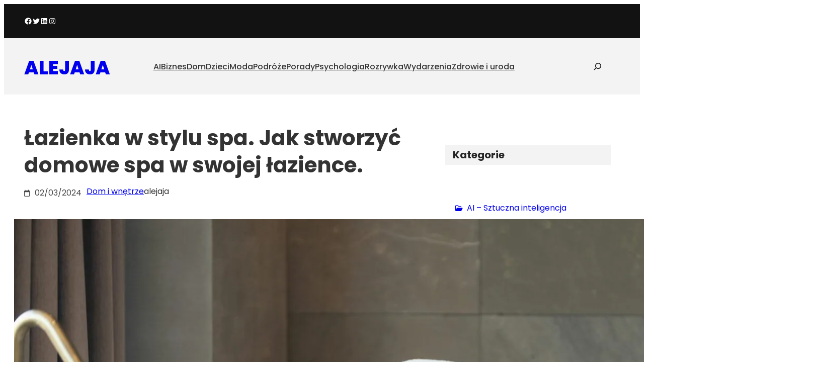

--- FILE ---
content_type: text/html; charset=UTF-8
request_url: https://alejaja.pl/lazienka-w-stylu-spa-jak-stworzyc-domowe-spa-w-swojej-lazience/
body_size: 30435
content:
<!DOCTYPE html>
<html lang="pl-PL" prefix="og: https://ogp.me/ns#">
<head>
	<meta charset="UTF-8" />
	<meta name="viewport" content="width=device-width, initial-scale=1" />

                                    
            		<script>
			window.HTGA4 = {"debug":false,"cookie_notice_enabled":null,"cookie_notice_cookie_key":"htga4_","cookie_notice_duration_type":null,"cookie_notice_duration_value":null,"cookie_notice_overlay_enabled":null,"should_auto_consent":true,"one_year_seconds":31536000};
		</script>
		

<meta name="description" content="Marzysz o ucieczce od codziennego stresu i zanurzeniu się w kojącej atmosferze spa? Nie musisz rezerwować wyjazdu do luksusowego ośrodka – możesz stworzyć"/>
<meta name="robots" content="follow, index, max-snippet:-1, max-video-preview:-1, max-image-preview:large"/>
<link rel="canonical" href="https://alejaja.pl/lazienka-w-stylu-spa-jak-stworzyc-domowe-spa-w-swojej-lazience/" />
<meta property="og:locale" content="pl_PL" />
<meta property="og:type" content="article" />
<meta property="og:title" content="Łazienka w stylu spa. Jak stworzyć domowe spa w swojej łazience." />
<meta property="og:description" content="Marzysz o ucieczce od codziennego stresu i zanurzeniu się w kojącej atmosferze spa? Nie musisz rezerwować wyjazdu do luksusowego ośrodka – możesz stworzyć" />
<meta property="og:url" content="https://alejaja.pl/lazienka-w-stylu-spa-jak-stworzyc-domowe-spa-w-swojej-lazience/" />
<meta property="og:site_name" content="Ciekawostki, rozrywka, informacje, porady - Alejaja" />
<meta property="article:section" content="Dom i wnętrze" />
<meta property="og:image" content="https://alejaja.pl/storage/2024/02/ixpuwxvuz8e.jpg" />
<meta property="og:image:secure_url" content="https://alejaja.pl/storage/2024/02/ixpuwxvuz8e.jpg" />
<meta property="og:image:width" content="1600" />
<meta property="og:image:height" content="1197" />
<meta property="og:image:alt" content="home spa" />
<meta property="og:image:type" content="image/jpeg" />
<meta property="article:published_time" content="2024-03-02T15:03:40+01:00" />
<meta name="twitter:card" content="summary_large_image" />
<meta name="twitter:title" content="Łazienka w stylu spa. Jak stworzyć domowe spa w swojej łazience." />
<meta name="twitter:description" content="Marzysz o ucieczce od codziennego stresu i zanurzeniu się w kojącej atmosferze spa? Nie musisz rezerwować wyjazdu do luksusowego ośrodka – możesz stworzyć" />
<meta name="twitter:image" content="https://alejaja.pl/storage/2024/02/ixpuwxvuz8e.jpg" />
<meta name="twitter:label1" content="Napisane przez" />
<meta name="twitter:data1" content="alejaja" />
<meta name="twitter:label2" content="Czas czytania" />
<meta name="twitter:data2" content="3 minuty" />
<script type="application/ld+json" class="rank-math-schema">{"@context":"https://schema.org","@graph":[{"@type":"Organization","@id":"https://alejaja.pl/#organization","name":"Ciekawostki, rozrywka, informacje, porady - Alejaja","url":"https://alejaja.pl"},{"@type":"WebSite","@id":"https://alejaja.pl/#website","url":"https://alejaja.pl","name":"Ciekawostki, rozrywka, informacje, porady - Alejaja","publisher":{"@id":"https://alejaja.pl/#organization"},"inLanguage":"pl-PL"},{"@type":"ImageObject","@id":"https://alejaja.pl/storage/2024/02/ixpuwxvuz8e.jpg","url":"https://alejaja.pl/storage/2024/02/ixpuwxvuz8e.jpg","width":"1600","height":"1197","caption":"home spa","inLanguage":"pl-PL"},{"@type":"BreadcrumbList","@id":"https://alejaja.pl/lazienka-w-stylu-spa-jak-stworzyc-domowe-spa-w-swojej-lazience/#breadcrumb","itemListElement":[{"@type":"ListItem","position":"1","item":{"@id":"https://alejaja.pl","name":"Alejaja.pl"}},{"@type":"ListItem","position":"2","item":{"@id":"https://alejaja.pl/dom-wnetrze/","name":"Dom i wn\u0119trze"}},{"@type":"ListItem","position":"3","item":{"@id":"https://alejaja.pl/lazienka-w-stylu-spa-jak-stworzyc-domowe-spa-w-swojej-lazience/","name":"\u0141azienka w stylu spa. Jak stworzy\u0107 domowe spa w swojej \u0142azience."}}]},{"@type":"WebPage","@id":"https://alejaja.pl/lazienka-w-stylu-spa-jak-stworzyc-domowe-spa-w-swojej-lazience/#webpage","url":"https://alejaja.pl/lazienka-w-stylu-spa-jak-stworzyc-domowe-spa-w-swojej-lazience/","name":"\u0141azienka w stylu spa. Jak stworzy\u0107 domowe spa w swojej \u0142azience.","datePublished":"2024-03-02T15:03:40+01:00","dateModified":"2024-03-02T15:03:40+01:00","isPartOf":{"@id":"https://alejaja.pl/#website"},"primaryImageOfPage":{"@id":"https://alejaja.pl/storage/2024/02/ixpuwxvuz8e.jpg"},"inLanguage":"pl-PL","breadcrumb":{"@id":"https://alejaja.pl/lazienka-w-stylu-spa-jak-stworzyc-domowe-spa-w-swojej-lazience/#breadcrumb"}},{"@type":"Person","@id":"https://alejaja.pl/writer/grabarz/","name":"alejaja","url":"https://alejaja.pl/writer/grabarz/","image":{"@type":"ImageObject","@id":"https://secure.gravatar.com/avatar/bc479a4256909bc598779c268a7703aeb44078426cb61d1812d0be97ddb8e141?s=96&amp;d=mm&amp;r=g","url":"https://secure.gravatar.com/avatar/bc479a4256909bc598779c268a7703aeb44078426cb61d1812d0be97ddb8e141?s=96&amp;d=mm&amp;r=g","caption":"alejaja","inLanguage":"pl-PL"},"sameAs":["https://alejaja.pl"],"worksFor":{"@id":"https://alejaja.pl/#organization"}},{"@type":"Article","headline":"\u0141azienka w stylu spa. Jak stworzy\u0107 domowe spa w swojej \u0142azience.","datePublished":"2024-03-02T15:03:40+01:00","dateModified":"2024-03-02T15:03:40+01:00","articleSection":"Dom i wn\u0119trze","author":{"@id":"https://alejaja.pl/writer/grabarz/","name":"alejaja"},"publisher":{"@id":"https://alejaja.pl/#organization"},"description":"Marzysz o ucieczce od codziennego stresu i zanurzeniu si\u0119 w koj\u0105cej atmosferze spa? Nie musisz rezerwowa\u0107 wyjazdu do luksusowego o\u015brodka \u2013 mo\u017cesz stworzy\u0107","name":"\u0141azienka w stylu spa. Jak stworzy\u0107 domowe spa w swojej \u0142azience.","@id":"https://alejaja.pl/lazienka-w-stylu-spa-jak-stworzyc-domowe-spa-w-swojej-lazience/#richSnippet","isPartOf":{"@id":"https://alejaja.pl/lazienka-w-stylu-spa-jak-stworzyc-domowe-spa-w-swojej-lazience/#webpage"},"image":{"@id":"https://alejaja.pl/storage/2024/02/ixpuwxvuz8e.jpg"},"inLanguage":"pl-PL","mainEntityOfPage":{"@id":"https://alejaja.pl/lazienka-w-stylu-spa-jak-stworzyc-domowe-spa-w-swojej-lazience/#webpage"}}]}</script>


<title>Łazienka w stylu spa. Jak stworzyć domowe spa w swojej łazience.</title>
<link rel="alternate" type="application/rss+xml" title="Alejaja &raquo; Kanał z wpisami" href="https://alejaja.pl/feed/" />
<link rel="alternate" type="application/rss+xml" title="Alejaja &raquo; Kanał z komentarzami" href="https://alejaja.pl/comments/feed/" />
<link rel="alternate" type="application/rss+xml" title="Alejaja &raquo; Łazienka w stylu spa. Jak stworzyć domowe spa w swojej łazience. Kanał z komentarzami" href="https://alejaja.pl/lazienka-w-stylu-spa-jak-stworzyc-domowe-spa-w-swojej-lazience/feed/" />
<link rel="alternate" title="oEmbed (JSON)" type="application/json+oembed" href="https://alejaja.pl/wp-json/oembed/1.0/embed?url=https%3A%2F%2Falejaja.pl%2Flazienka-w-stylu-spa-jak-stworzyc-domowe-spa-w-swojej-lazience%2F" />
<link rel="alternate" title="oEmbed (XML)" type="text/xml+oembed" href="https://alejaja.pl/wp-json/oembed/1.0/embed?url=https%3A%2F%2Falejaja.pl%2Flazienka-w-stylu-spa-jak-stworzyc-domowe-spa-w-swojej-lazience%2F&#038;format=xml" />
<style id='wp-img-auto-sizes-contain-inline-css'>
img:is([sizes=auto i],[sizes^="auto," i]){contain-intrinsic-size:3000px 1500px}
/*# sourceURL=wp-img-auto-sizes-contain-inline-css */
</style>
<link rel='stylesheet' id='yarppRelatedCss-css' href='https://alejaja.pl/core/modules/yet-another-related-posts-plugin/style/related.css' media='all' />
<link rel='stylesheet' id='yarpp-thumbnails-css' href='https://alejaja.pl/core/modules/yet-another-related-posts-plugin/style/styles_thumbnails.css' media='all' />
<style id='yarpp-thumbnails-inline-css'>
.yarpp-thumbnails-horizontal .yarpp-thumbnail {width: 160px;height: 200px;margin: 5px;margin-left: 0px;}.yarpp-thumbnail > img, .yarpp-thumbnail-default {width: 150px;height: 150px;margin: 5px;}.yarpp-thumbnails-horizontal .yarpp-thumbnail-title {margin: 7px;margin-top: 0px;width: 150px;}.yarpp-thumbnail-default > img {min-height: 150px;min-width: 150px;}
/*# sourceURL=yarpp-thumbnails-inline-css */
</style>
<style id='wp-block-social-links-inline-css'>
.wp-block-social-links{background:none;box-sizing:border-box;margin-left:0;padding-left:0;padding-right:0;text-indent:0}.wp-block-social-links .wp-social-link a,.wp-block-social-links .wp-social-link a:hover{border-bottom:0;box-shadow:none;text-decoration:none}.wp-block-social-links .wp-social-link svg{height:1em;width:1em}.wp-block-social-links .wp-social-link span:not(.screen-reader-text){font-size:.65em;margin-left:.5em;margin-right:.5em}.wp-block-social-links.has-small-icon-size{font-size:16px}.wp-block-social-links,.wp-block-social-links.has-normal-icon-size{font-size:24px}.wp-block-social-links.has-large-icon-size{font-size:36px}.wp-block-social-links.has-huge-icon-size{font-size:48px}.wp-block-social-links.aligncenter{display:flex;justify-content:center}.wp-block-social-links.alignright{justify-content:flex-end}.wp-block-social-link{border-radius:9999px;display:block}@media not (prefers-reduced-motion){.wp-block-social-link{transition:transform .1s ease}}.wp-block-social-link{height:auto}.wp-block-social-link a{align-items:center;display:flex;line-height:0}.wp-block-social-link:hover{transform:scale(1.1)}.wp-block-social-links .wp-block-social-link.wp-social-link{display:inline-block;margin:0;padding:0}.wp-block-social-links .wp-block-social-link.wp-social-link .wp-block-social-link-anchor,.wp-block-social-links .wp-block-social-link.wp-social-link .wp-block-social-link-anchor svg,.wp-block-social-links .wp-block-social-link.wp-social-link .wp-block-social-link-anchor:active,.wp-block-social-links .wp-block-social-link.wp-social-link .wp-block-social-link-anchor:hover,.wp-block-social-links .wp-block-social-link.wp-social-link .wp-block-social-link-anchor:visited{color:currentColor;fill:currentColor}:where(.wp-block-social-links:not(.is-style-logos-only)) .wp-social-link{background-color:#f0f0f0;color:#444}:where(.wp-block-social-links:not(.is-style-logos-only)) .wp-social-link-amazon{background-color:#f90;color:#fff}:where(.wp-block-social-links:not(.is-style-logos-only)) .wp-social-link-bandcamp{background-color:#1ea0c3;color:#fff}:where(.wp-block-social-links:not(.is-style-logos-only)) .wp-social-link-behance{background-color:#0757fe;color:#fff}:where(.wp-block-social-links:not(.is-style-logos-only)) .wp-social-link-bluesky{background-color:#0a7aff;color:#fff}:where(.wp-block-social-links:not(.is-style-logos-only)) .wp-social-link-codepen{background-color:#1e1f26;color:#fff}:where(.wp-block-social-links:not(.is-style-logos-only)) .wp-social-link-deviantart{background-color:#02e49b;color:#fff}:where(.wp-block-social-links:not(.is-style-logos-only)) .wp-social-link-discord{background-color:#5865f2;color:#fff}:where(.wp-block-social-links:not(.is-style-logos-only)) .wp-social-link-dribbble{background-color:#e94c89;color:#fff}:where(.wp-block-social-links:not(.is-style-logos-only)) .wp-social-link-dropbox{background-color:#4280ff;color:#fff}:where(.wp-block-social-links:not(.is-style-logos-only)) .wp-social-link-etsy{background-color:#f45800;color:#fff}:where(.wp-block-social-links:not(.is-style-logos-only)) .wp-social-link-facebook{background-color:#0866ff;color:#fff}:where(.wp-block-social-links:not(.is-style-logos-only)) .wp-social-link-fivehundredpx{background-color:#000;color:#fff}:where(.wp-block-social-links:not(.is-style-logos-only)) .wp-social-link-flickr{background-color:#0461dd;color:#fff}:where(.wp-block-social-links:not(.is-style-logos-only)) .wp-social-link-foursquare{background-color:#e65678;color:#fff}:where(.wp-block-social-links:not(.is-style-logos-only)) .wp-social-link-github{background-color:#24292d;color:#fff}:where(.wp-block-social-links:not(.is-style-logos-only)) .wp-social-link-goodreads{background-color:#eceadd;color:#382110}:where(.wp-block-social-links:not(.is-style-logos-only)) .wp-social-link-google{background-color:#ea4434;color:#fff}:where(.wp-block-social-links:not(.is-style-logos-only)) .wp-social-link-gravatar{background-color:#1d4fc4;color:#fff}:where(.wp-block-social-links:not(.is-style-logos-only)) .wp-social-link-instagram{background-color:#f00075;color:#fff}:where(.wp-block-social-links:not(.is-style-logos-only)) .wp-social-link-lastfm{background-color:#e21b24;color:#fff}:where(.wp-block-social-links:not(.is-style-logos-only)) .wp-social-link-linkedin{background-color:#0d66c2;color:#fff}:where(.wp-block-social-links:not(.is-style-logos-only)) .wp-social-link-mastodon{background-color:#3288d4;color:#fff}:where(.wp-block-social-links:not(.is-style-logos-only)) .wp-social-link-medium{background-color:#000;color:#fff}:where(.wp-block-social-links:not(.is-style-logos-only)) .wp-social-link-meetup{background-color:#f6405f;color:#fff}:where(.wp-block-social-links:not(.is-style-logos-only)) .wp-social-link-patreon{background-color:#000;color:#fff}:where(.wp-block-social-links:not(.is-style-logos-only)) .wp-social-link-pinterest{background-color:#e60122;color:#fff}:where(.wp-block-social-links:not(.is-style-logos-only)) .wp-social-link-pocket{background-color:#ef4155;color:#fff}:where(.wp-block-social-links:not(.is-style-logos-only)) .wp-social-link-reddit{background-color:#ff4500;color:#fff}:where(.wp-block-social-links:not(.is-style-logos-only)) .wp-social-link-skype{background-color:#0478d7;color:#fff}:where(.wp-block-social-links:not(.is-style-logos-only)) .wp-social-link-snapchat{background-color:#fefc00;color:#fff;stroke:#000}:where(.wp-block-social-links:not(.is-style-logos-only)) .wp-social-link-soundcloud{background-color:#ff5600;color:#fff}:where(.wp-block-social-links:not(.is-style-logos-only)) .wp-social-link-spotify{background-color:#1bd760;color:#fff}:where(.wp-block-social-links:not(.is-style-logos-only)) .wp-social-link-telegram{background-color:#2aabee;color:#fff}:where(.wp-block-social-links:not(.is-style-logos-only)) .wp-social-link-threads{background-color:#000;color:#fff}:where(.wp-block-social-links:not(.is-style-logos-only)) .wp-social-link-tiktok{background-color:#000;color:#fff}:where(.wp-block-social-links:not(.is-style-logos-only)) .wp-social-link-tumblr{background-color:#011835;color:#fff}:where(.wp-block-social-links:not(.is-style-logos-only)) .wp-social-link-twitch{background-color:#6440a4;color:#fff}:where(.wp-block-social-links:not(.is-style-logos-only)) .wp-social-link-twitter{background-color:#1da1f2;color:#fff}:where(.wp-block-social-links:not(.is-style-logos-only)) .wp-social-link-vimeo{background-color:#1eb7ea;color:#fff}:where(.wp-block-social-links:not(.is-style-logos-only)) .wp-social-link-vk{background-color:#4680c2;color:#fff}:where(.wp-block-social-links:not(.is-style-logos-only)) .wp-social-link-wordpress{background-color:#3499cd;color:#fff}:where(.wp-block-social-links:not(.is-style-logos-only)) .wp-social-link-whatsapp{background-color:#25d366;color:#fff}:where(.wp-block-social-links:not(.is-style-logos-only)) .wp-social-link-x{background-color:#000;color:#fff}:where(.wp-block-social-links:not(.is-style-logos-only)) .wp-social-link-yelp{background-color:#d32422;color:#fff}:where(.wp-block-social-links:not(.is-style-logos-only)) .wp-social-link-youtube{background-color:red;color:#fff}:where(.wp-block-social-links.is-style-logos-only) .wp-social-link{background:none}:where(.wp-block-social-links.is-style-logos-only) .wp-social-link svg{height:1.25em;width:1.25em}:where(.wp-block-social-links.is-style-logos-only) .wp-social-link-amazon{color:#f90}:where(.wp-block-social-links.is-style-logos-only) .wp-social-link-bandcamp{color:#1ea0c3}:where(.wp-block-social-links.is-style-logos-only) .wp-social-link-behance{color:#0757fe}:where(.wp-block-social-links.is-style-logos-only) .wp-social-link-bluesky{color:#0a7aff}:where(.wp-block-social-links.is-style-logos-only) .wp-social-link-codepen{color:#1e1f26}:where(.wp-block-social-links.is-style-logos-only) .wp-social-link-deviantart{color:#02e49b}:where(.wp-block-social-links.is-style-logos-only) .wp-social-link-discord{color:#5865f2}:where(.wp-block-social-links.is-style-logos-only) .wp-social-link-dribbble{color:#e94c89}:where(.wp-block-social-links.is-style-logos-only) .wp-social-link-dropbox{color:#4280ff}:where(.wp-block-social-links.is-style-logos-only) .wp-social-link-etsy{color:#f45800}:where(.wp-block-social-links.is-style-logos-only) .wp-social-link-facebook{color:#0866ff}:where(.wp-block-social-links.is-style-logos-only) .wp-social-link-fivehundredpx{color:#000}:where(.wp-block-social-links.is-style-logos-only) .wp-social-link-flickr{color:#0461dd}:where(.wp-block-social-links.is-style-logos-only) .wp-social-link-foursquare{color:#e65678}:where(.wp-block-social-links.is-style-logos-only) .wp-social-link-github{color:#24292d}:where(.wp-block-social-links.is-style-logos-only) .wp-social-link-goodreads{color:#382110}:where(.wp-block-social-links.is-style-logos-only) .wp-social-link-google{color:#ea4434}:where(.wp-block-social-links.is-style-logos-only) .wp-social-link-gravatar{color:#1d4fc4}:where(.wp-block-social-links.is-style-logos-only) .wp-social-link-instagram{color:#f00075}:where(.wp-block-social-links.is-style-logos-only) .wp-social-link-lastfm{color:#e21b24}:where(.wp-block-social-links.is-style-logos-only) .wp-social-link-linkedin{color:#0d66c2}:where(.wp-block-social-links.is-style-logos-only) .wp-social-link-mastodon{color:#3288d4}:where(.wp-block-social-links.is-style-logos-only) .wp-social-link-medium{color:#000}:where(.wp-block-social-links.is-style-logos-only) .wp-social-link-meetup{color:#f6405f}:where(.wp-block-social-links.is-style-logos-only) .wp-social-link-patreon{color:#000}:where(.wp-block-social-links.is-style-logos-only) .wp-social-link-pinterest{color:#e60122}:where(.wp-block-social-links.is-style-logos-only) .wp-social-link-pocket{color:#ef4155}:where(.wp-block-social-links.is-style-logos-only) .wp-social-link-reddit{color:#ff4500}:where(.wp-block-social-links.is-style-logos-only) .wp-social-link-skype{color:#0478d7}:where(.wp-block-social-links.is-style-logos-only) .wp-social-link-snapchat{color:#fff;stroke:#000}:where(.wp-block-social-links.is-style-logos-only) .wp-social-link-soundcloud{color:#ff5600}:where(.wp-block-social-links.is-style-logos-only) .wp-social-link-spotify{color:#1bd760}:where(.wp-block-social-links.is-style-logos-only) .wp-social-link-telegram{color:#2aabee}:where(.wp-block-social-links.is-style-logos-only) .wp-social-link-threads{color:#000}:where(.wp-block-social-links.is-style-logos-only) .wp-social-link-tiktok{color:#000}:where(.wp-block-social-links.is-style-logos-only) .wp-social-link-tumblr{color:#011835}:where(.wp-block-social-links.is-style-logos-only) .wp-social-link-twitch{color:#6440a4}:where(.wp-block-social-links.is-style-logos-only) .wp-social-link-twitter{color:#1da1f2}:where(.wp-block-social-links.is-style-logos-only) .wp-social-link-vimeo{color:#1eb7ea}:where(.wp-block-social-links.is-style-logos-only) .wp-social-link-vk{color:#4680c2}:where(.wp-block-social-links.is-style-logos-only) .wp-social-link-whatsapp{color:#25d366}:where(.wp-block-social-links.is-style-logos-only) .wp-social-link-wordpress{color:#3499cd}:where(.wp-block-social-links.is-style-logos-only) .wp-social-link-x{color:#000}:where(.wp-block-social-links.is-style-logos-only) .wp-social-link-yelp{color:#d32422}:where(.wp-block-social-links.is-style-logos-only) .wp-social-link-youtube{color:red}.wp-block-social-links.is-style-pill-shape .wp-social-link{width:auto}:root :where(.wp-block-social-links .wp-social-link a){padding:.25em}:root :where(.wp-block-social-links.is-style-logos-only .wp-social-link a){padding:0}:root :where(.wp-block-social-links.is-style-pill-shape .wp-social-link a){padding-left:.6666666667em;padding-right:.6666666667em}.wp-block-social-links:not(.has-icon-color):not(.has-icon-background-color) .wp-social-link-snapchat .wp-block-social-link-label{color:#000}
/*# sourceURL=https://alejaja.pl/lib/blocks/social-links/style.min.css */
</style>
<style id='wp-block-group-inline-css'>
.wp-block-group{box-sizing:border-box}:where(.wp-block-group.wp-block-group-is-layout-constrained){position:relative}
/*# sourceURL=https://alejaja.pl/lib/blocks/group/style.min.css */
</style>
<style id='wp-block-group-theme-inline-css'>
:where(.wp-block-group.has-background){padding:1.25em 2.375em}
/*# sourceURL=https://alejaja.pl/lib/blocks/group/theme.min.css */
</style>
<style id='wp-block-site-title-inline-css'>
.wp-block-site-title{box-sizing:border-box}.wp-block-site-title :where(a){color:inherit;font-family:inherit;font-size:inherit;font-style:inherit;font-weight:inherit;letter-spacing:inherit;line-height:inherit;text-decoration:inherit}
/*# sourceURL=https://alejaja.pl/lib/blocks/site-title/style.min.css */
</style>
<style id='wp-block-navigation-link-inline-css'>
.wp-block-navigation .wp-block-navigation-item__label{overflow-wrap:break-word}.wp-block-navigation .wp-block-navigation-item__description{display:none}.link-ui-tools{outline:1px solid #f0f0f0;padding:8px}.link-ui-block-inserter{padding-top:8px}.link-ui-block-inserter__back{margin-left:8px;text-transform:uppercase}
/*# sourceURL=https://alejaja.pl/lib/blocks/navigation-link/style.min.css */
</style>
<link rel='stylesheet' id='wp-block-navigation-css' href='https://alejaja.pl/lib/blocks/navigation/style.min.css' media='all' />
<style id='wp-block-search-inline-css'>
.wp-block-search__button{margin-left:10px;word-break:normal}.wp-block-search__button.has-icon{line-height:0}.wp-block-search__button svg{height:1.25em;min-height:24px;min-width:24px;width:1.25em;fill:currentColor;vertical-align:text-bottom}:where(.wp-block-search__button){border:1px solid #ccc;padding:6px 10px}.wp-block-search__inside-wrapper{display:flex;flex:auto;flex-wrap:nowrap;max-width:100%}.wp-block-search__label{width:100%}.wp-block-search.wp-block-search__button-only .wp-block-search__button{box-sizing:border-box;display:flex;flex-shrink:0;justify-content:center;margin-left:0;max-width:100%}.wp-block-search.wp-block-search__button-only .wp-block-search__inside-wrapper{min-width:0!important;transition-property:width}.wp-block-search.wp-block-search__button-only .wp-block-search__input{flex-basis:100%;transition-duration:.3s}.wp-block-search.wp-block-search__button-only.wp-block-search__searchfield-hidden,.wp-block-search.wp-block-search__button-only.wp-block-search__searchfield-hidden .wp-block-search__inside-wrapper{overflow:hidden}.wp-block-search.wp-block-search__button-only.wp-block-search__searchfield-hidden .wp-block-search__input{border-left-width:0!important;border-right-width:0!important;flex-basis:0;flex-grow:0;margin:0;min-width:0!important;padding-left:0!important;padding-right:0!important;width:0!important}:where(.wp-block-search__input){appearance:none;border:1px solid #949494;flex-grow:1;font-family:inherit;font-size:inherit;font-style:inherit;font-weight:inherit;letter-spacing:inherit;line-height:inherit;margin-left:0;margin-right:0;min-width:3rem;padding:8px;text-decoration:unset!important;text-transform:inherit}:where(.wp-block-search__button-inside .wp-block-search__inside-wrapper){background-color:#fff;border:1px solid #949494;box-sizing:border-box;padding:4px}:where(.wp-block-search__button-inside .wp-block-search__inside-wrapper) .wp-block-search__input{border:none;border-radius:0;padding:0 4px}:where(.wp-block-search__button-inside .wp-block-search__inside-wrapper) .wp-block-search__input:focus{outline:none}:where(.wp-block-search__button-inside .wp-block-search__inside-wrapper) :where(.wp-block-search__button){padding:4px 8px}.wp-block-search.aligncenter .wp-block-search__inside-wrapper{margin:auto}.wp-block[data-align=right] .wp-block-search.wp-block-search__button-only .wp-block-search__inside-wrapper{float:right}
/*# sourceURL=https://alejaja.pl/lib/blocks/search/style.min.css */
</style>
<style id='wp-block-search-theme-inline-css'>
.wp-block-search .wp-block-search__label{font-weight:700}.wp-block-search__button{border:1px solid #ccc;padding:.375em .625em}
/*# sourceURL=https://alejaja.pl/lib/blocks/search/theme.min.css */
</style>
<style id='wp-block-columns-inline-css'>
.wp-block-columns{box-sizing:border-box;display:flex;flex-wrap:wrap!important}@media (min-width:782px){.wp-block-columns{flex-wrap:nowrap!important}}.wp-block-columns{align-items:normal!important}.wp-block-columns.are-vertically-aligned-top{align-items:flex-start}.wp-block-columns.are-vertically-aligned-center{align-items:center}.wp-block-columns.are-vertically-aligned-bottom{align-items:flex-end}@media (max-width:781px){.wp-block-columns:not(.is-not-stacked-on-mobile)>.wp-block-column{flex-basis:100%!important}}@media (min-width:782px){.wp-block-columns:not(.is-not-stacked-on-mobile)>.wp-block-column{flex-basis:0;flex-grow:1}.wp-block-columns:not(.is-not-stacked-on-mobile)>.wp-block-column[style*=flex-basis]{flex-grow:0}}.wp-block-columns.is-not-stacked-on-mobile{flex-wrap:nowrap!important}.wp-block-columns.is-not-stacked-on-mobile>.wp-block-column{flex-basis:0;flex-grow:1}.wp-block-columns.is-not-stacked-on-mobile>.wp-block-column[style*=flex-basis]{flex-grow:0}:where(.wp-block-columns){margin-bottom:1.75em}:where(.wp-block-columns.has-background){padding:1.25em 2.375em}.wp-block-column{flex-grow:1;min-width:0;overflow-wrap:break-word;word-break:break-word}.wp-block-column.is-vertically-aligned-top{align-self:flex-start}.wp-block-column.is-vertically-aligned-center{align-self:center}.wp-block-column.is-vertically-aligned-bottom{align-self:flex-end}.wp-block-column.is-vertically-aligned-stretch{align-self:stretch}.wp-block-column.is-vertically-aligned-bottom,.wp-block-column.is-vertically-aligned-center,.wp-block-column.is-vertically-aligned-top{width:100%}
/*# sourceURL=https://alejaja.pl/lib/blocks/columns/style.min.css */
</style>
<style id='wp-block-template-part-theme-inline-css'>
:root :where(.wp-block-template-part.has-background){margin-bottom:0;margin-top:0;padding:1.25em 2.375em}
/*# sourceURL=https://alejaja.pl/lib/blocks/template-part/theme.min.css */
</style>
<style id='wp-block-post-title-inline-css'>
.wp-block-post-title{box-sizing:border-box;word-break:break-word}.wp-block-post-title :where(a){display:inline-block;font-family:inherit;font-size:inherit;font-style:inherit;font-weight:inherit;letter-spacing:inherit;line-height:inherit;text-decoration:inherit}
/*# sourceURL=https://alejaja.pl/lib/blocks/post-title/style.min.css */
</style>
<style id='wp-block-post-date-inline-css'>
.wp-block-post-date{box-sizing:border-box}
/*# sourceURL=https://alejaja.pl/lib/blocks/post-date/style.min.css */
</style>
<style id='wp-block-post-terms-inline-css'>
.wp-block-post-terms{box-sizing:border-box}.wp-block-post-terms .wp-block-post-terms__separator{white-space:pre-wrap}
/*# sourceURL=https://alejaja.pl/lib/blocks/post-terms/style.min.css */
</style>
<style id='wp-block-post-author-inline-css'>
.wp-block-post-author{box-sizing:border-box;display:flex;flex-wrap:wrap}.wp-block-post-author__byline{font-size:.5em;margin-bottom:0;margin-top:0;width:100%}.wp-block-post-author__avatar{margin-right:1em}.wp-block-post-author__bio{font-size:.7em;margin-bottom:.7em}.wp-block-post-author__content{flex-basis:0;flex-grow:1}.wp-block-post-author__name{margin:0}
/*# sourceURL=https://alejaja.pl/lib/blocks/post-author/style.min.css */
</style>
<style id='wp-block-post-featured-image-inline-css'>
.wp-block-post-featured-image{margin-left:0;margin-right:0}.wp-block-post-featured-image a{display:block;height:100%}.wp-block-post-featured-image :where(img){box-sizing:border-box;height:auto;max-width:100%;vertical-align:bottom;width:100%}.wp-block-post-featured-image.alignfull img,.wp-block-post-featured-image.alignwide img{width:100%}.wp-block-post-featured-image .wp-block-post-featured-image__overlay.has-background-dim{background-color:#000;inset:0;position:absolute}.wp-block-post-featured-image{position:relative}.wp-block-post-featured-image .wp-block-post-featured-image__overlay.has-background-gradient{background-color:initial}.wp-block-post-featured-image .wp-block-post-featured-image__overlay.has-background-dim-0{opacity:0}.wp-block-post-featured-image .wp-block-post-featured-image__overlay.has-background-dim-10{opacity:.1}.wp-block-post-featured-image .wp-block-post-featured-image__overlay.has-background-dim-20{opacity:.2}.wp-block-post-featured-image .wp-block-post-featured-image__overlay.has-background-dim-30{opacity:.3}.wp-block-post-featured-image .wp-block-post-featured-image__overlay.has-background-dim-40{opacity:.4}.wp-block-post-featured-image .wp-block-post-featured-image__overlay.has-background-dim-50{opacity:.5}.wp-block-post-featured-image .wp-block-post-featured-image__overlay.has-background-dim-60{opacity:.6}.wp-block-post-featured-image .wp-block-post-featured-image__overlay.has-background-dim-70{opacity:.7}.wp-block-post-featured-image .wp-block-post-featured-image__overlay.has-background-dim-80{opacity:.8}.wp-block-post-featured-image .wp-block-post-featured-image__overlay.has-background-dim-90{opacity:.9}.wp-block-post-featured-image .wp-block-post-featured-image__overlay.has-background-dim-100{opacity:1}.wp-block-post-featured-image:where(.alignleft,.alignright){width:100%}
/*# sourceURL=https://alejaja.pl/lib/blocks/post-featured-image/style.min.css */
</style>
<style id='wp-block-post-content-inline-css'>
.wp-block-post-content{display:flow-root}
/*# sourceURL=https://alejaja.pl/lib/blocks/post-content/style.min.css */
</style>
<style id='wp-block-post-navigation-link-inline-css'>
.wp-block-post-navigation-link .wp-block-post-navigation-link__arrow-previous{display:inline-block;margin-right:1ch}.wp-block-post-navigation-link .wp-block-post-navigation-link__arrow-previous:not(.is-arrow-chevron){transform:scaleX(1)}.wp-block-post-navigation-link .wp-block-post-navigation-link__arrow-next{display:inline-block;margin-left:1ch}.wp-block-post-navigation-link .wp-block-post-navigation-link__arrow-next:not(.is-arrow-chevron){transform:scaleX(1)}.wp-block-post-navigation-link.has-text-align-left[style*="writing-mode: vertical-lr"],.wp-block-post-navigation-link.has-text-align-right[style*="writing-mode: vertical-rl"]{rotate:180deg}
/*# sourceURL=https://alejaja.pl/lib/blocks/post-navigation-link/style.min.css */
</style>
<style id='wp-block-post-comments-form-inline-css'>
:where(.wp-block-post-comments-form input:not([type=submit])),:where(.wp-block-post-comments-form textarea){border:1px solid #949494;font-family:inherit;font-size:1em}:where(.wp-block-post-comments-form input:where(:not([type=submit]):not([type=checkbox]))),:where(.wp-block-post-comments-form textarea){padding:calc(.667em + 2px)}.wp-block-post-comments-form{box-sizing:border-box}.wp-block-post-comments-form[style*=font-weight] :where(.comment-reply-title){font-weight:inherit}.wp-block-post-comments-form[style*=font-family] :where(.comment-reply-title){font-family:inherit}.wp-block-post-comments-form[class*=-font-size] :where(.comment-reply-title),.wp-block-post-comments-form[style*=font-size] :where(.comment-reply-title){font-size:inherit}.wp-block-post-comments-form[style*=line-height] :where(.comment-reply-title){line-height:inherit}.wp-block-post-comments-form[style*=font-style] :where(.comment-reply-title){font-style:inherit}.wp-block-post-comments-form[style*=letter-spacing] :where(.comment-reply-title){letter-spacing:inherit}.wp-block-post-comments-form :where(input[type=submit]){box-shadow:none;cursor:pointer;display:inline-block;overflow-wrap:break-word;text-align:center}.wp-block-post-comments-form .comment-form input:not([type=submit]):not([type=checkbox]):not([type=hidden]),.wp-block-post-comments-form .comment-form textarea{box-sizing:border-box;display:block;width:100%}.wp-block-post-comments-form .comment-form-author label,.wp-block-post-comments-form .comment-form-email label,.wp-block-post-comments-form .comment-form-url label{display:block;margin-bottom:.25em}.wp-block-post-comments-form .comment-form-cookies-consent{display:flex;gap:.25em}.wp-block-post-comments-form .comment-form-cookies-consent #wp-comment-cookies-consent{margin-top:.35em}.wp-block-post-comments-form .comment-reply-title{margin-bottom:0}.wp-block-post-comments-form .comment-reply-title :where(small){font-size:var(--wp--preset--font-size--medium,smaller);margin-left:.5em}
/*# sourceURL=https://alejaja.pl/lib/blocks/post-comments-form/style.min.css */
</style>
<style id='wp-block-buttons-inline-css'>
.wp-block-buttons{box-sizing:border-box}.wp-block-buttons.is-vertical{flex-direction:column}.wp-block-buttons.is-vertical>.wp-block-button:last-child{margin-bottom:0}.wp-block-buttons>.wp-block-button{display:inline-block;margin:0}.wp-block-buttons.is-content-justification-left{justify-content:flex-start}.wp-block-buttons.is-content-justification-left.is-vertical{align-items:flex-start}.wp-block-buttons.is-content-justification-center{justify-content:center}.wp-block-buttons.is-content-justification-center.is-vertical{align-items:center}.wp-block-buttons.is-content-justification-right{justify-content:flex-end}.wp-block-buttons.is-content-justification-right.is-vertical{align-items:flex-end}.wp-block-buttons.is-content-justification-space-between{justify-content:space-between}.wp-block-buttons.aligncenter{text-align:center}.wp-block-buttons:not(.is-content-justification-space-between,.is-content-justification-right,.is-content-justification-left,.is-content-justification-center) .wp-block-button.aligncenter{margin-left:auto;margin-right:auto;width:100%}.wp-block-buttons[style*=text-decoration] .wp-block-button,.wp-block-buttons[style*=text-decoration] .wp-block-button__link{text-decoration:inherit}.wp-block-buttons.has-custom-font-size .wp-block-button__link{font-size:inherit}.wp-block-buttons .wp-block-button__link{width:100%}.wp-block-button.aligncenter{text-align:center}
/*# sourceURL=https://alejaja.pl/lib/blocks/buttons/style.min.css */
</style>
<style id='wp-block-button-inline-css'>
.wp-block-button__link{align-content:center;box-sizing:border-box;cursor:pointer;display:inline-block;height:100%;text-align:center;word-break:break-word}.wp-block-button__link.aligncenter{text-align:center}.wp-block-button__link.alignright{text-align:right}:where(.wp-block-button__link){border-radius:9999px;box-shadow:none;padding:calc(.667em + 2px) calc(1.333em + 2px);text-decoration:none}.wp-block-button[style*=text-decoration] .wp-block-button__link{text-decoration:inherit}.wp-block-buttons>.wp-block-button.has-custom-width{max-width:none}.wp-block-buttons>.wp-block-button.has-custom-width .wp-block-button__link{width:100%}.wp-block-buttons>.wp-block-button.has-custom-font-size .wp-block-button__link{font-size:inherit}.wp-block-buttons>.wp-block-button.wp-block-button__width-25{width:calc(25% - var(--wp--style--block-gap, .5em)*.75)}.wp-block-buttons>.wp-block-button.wp-block-button__width-50{width:calc(50% - var(--wp--style--block-gap, .5em)*.5)}.wp-block-buttons>.wp-block-button.wp-block-button__width-75{width:calc(75% - var(--wp--style--block-gap, .5em)*.25)}.wp-block-buttons>.wp-block-button.wp-block-button__width-100{flex-basis:100%;width:100%}.wp-block-buttons.is-vertical>.wp-block-button.wp-block-button__width-25{width:25%}.wp-block-buttons.is-vertical>.wp-block-button.wp-block-button__width-50{width:50%}.wp-block-buttons.is-vertical>.wp-block-button.wp-block-button__width-75{width:75%}.wp-block-button.is-style-squared,.wp-block-button__link.wp-block-button.is-style-squared{border-radius:0}.wp-block-button.no-border-radius,.wp-block-button__link.no-border-radius{border-radius:0!important}:root :where(.wp-block-button .wp-block-button__link.is-style-outline),:root :where(.wp-block-button.is-style-outline>.wp-block-button__link){border:2px solid;padding:.667em 1.333em}:root :where(.wp-block-button .wp-block-button__link.is-style-outline:not(.has-text-color)),:root :where(.wp-block-button.is-style-outline>.wp-block-button__link:not(.has-text-color)){color:currentColor}:root :where(.wp-block-button .wp-block-button__link.is-style-outline:not(.has-background)),:root :where(.wp-block-button.is-style-outline>.wp-block-button__link:not(.has-background)){background-color:initial;background-image:none}
/*# sourceURL=https://alejaja.pl/lib/blocks/button/style.min.css */
</style>
<style id='wp-block-comments-inline-css'>
.wp-block-post-comments{box-sizing:border-box}.wp-block-post-comments .alignleft{float:left}.wp-block-post-comments .alignright{float:right}.wp-block-post-comments .navigation:after{clear:both;content:"";display:table}.wp-block-post-comments .commentlist{clear:both;list-style:none;margin:0;padding:0}.wp-block-post-comments .commentlist .comment{min-height:2.25em;padding-left:3.25em}.wp-block-post-comments .commentlist .comment p{font-size:1em;line-height:1.8;margin:1em 0}.wp-block-post-comments .commentlist .children{list-style:none;margin:0;padding:0}.wp-block-post-comments .comment-author{line-height:1.5}.wp-block-post-comments .comment-author .avatar{border-radius:1.5em;display:block;float:left;height:2.5em;margin-right:.75em;margin-top:.5em;width:2.5em}.wp-block-post-comments .comment-author cite{font-style:normal}.wp-block-post-comments .comment-meta{font-size:.875em;line-height:1.5}.wp-block-post-comments .comment-meta b{font-weight:400}.wp-block-post-comments .comment-meta .comment-awaiting-moderation{display:block;margin-bottom:1em;margin-top:1em}.wp-block-post-comments .comment-body .commentmetadata{font-size:.875em}.wp-block-post-comments .comment-form-author label,.wp-block-post-comments .comment-form-comment label,.wp-block-post-comments .comment-form-email label,.wp-block-post-comments .comment-form-url label{display:block;margin-bottom:.25em}.wp-block-post-comments .comment-form input:not([type=submit]):not([type=checkbox]),.wp-block-post-comments .comment-form textarea{box-sizing:border-box;display:block;width:100%}.wp-block-post-comments .comment-form-cookies-consent{display:flex;gap:.25em}.wp-block-post-comments .comment-form-cookies-consent #wp-comment-cookies-consent{margin-top:.35em}.wp-block-post-comments .comment-reply-title{margin-bottom:0}.wp-block-post-comments .comment-reply-title :where(small){font-size:var(--wp--preset--font-size--medium,smaller);margin-left:.5em}.wp-block-post-comments .reply{font-size:.875em;margin-bottom:1.4em}.wp-block-post-comments input:not([type=submit]),.wp-block-post-comments textarea{border:1px solid #949494;font-family:inherit;font-size:1em}.wp-block-post-comments input:not([type=submit]):not([type=checkbox]),.wp-block-post-comments textarea{padding:calc(.667em + 2px)}:where(.wp-block-post-comments input[type=submit]){border:none}.wp-block-comments{box-sizing:border-box}
/*# sourceURL=https://alejaja.pl/lib/blocks/comments/style.min.css */
</style>
<style id='wp-block-paragraph-inline-css'>
.is-small-text{font-size:.875em}.is-regular-text{font-size:1em}.is-large-text{font-size:2.25em}.is-larger-text{font-size:3em}.has-drop-cap:not(:focus):first-letter{float:left;font-size:8.4em;font-style:normal;font-weight:100;line-height:.68;margin:.05em .1em 0 0;text-transform:uppercase}body.rtl .has-drop-cap:not(:focus):first-letter{float:none;margin-left:.1em}p.has-drop-cap.has-background{overflow:hidden}:root :where(p.has-background){padding:1.25em 2.375em}:where(p.has-text-color:not(.has-link-color)) a{color:inherit}p.has-text-align-left[style*="writing-mode:vertical-lr"],p.has-text-align-right[style*="writing-mode:vertical-rl"]{rotate:180deg}
/*# sourceURL=https://alejaja.pl/lib/blocks/paragraph/style.min.css */
</style>
<style id='wp-block-heading-inline-css'>
h1:where(.wp-block-heading).has-background,h2:where(.wp-block-heading).has-background,h3:where(.wp-block-heading).has-background,h4:where(.wp-block-heading).has-background,h5:where(.wp-block-heading).has-background,h6:where(.wp-block-heading).has-background{padding:1.25em 2.375em}h1.has-text-align-left[style*=writing-mode]:where([style*=vertical-lr]),h1.has-text-align-right[style*=writing-mode]:where([style*=vertical-rl]),h2.has-text-align-left[style*=writing-mode]:where([style*=vertical-lr]),h2.has-text-align-right[style*=writing-mode]:where([style*=vertical-rl]),h3.has-text-align-left[style*=writing-mode]:where([style*=vertical-lr]),h3.has-text-align-right[style*=writing-mode]:where([style*=vertical-rl]),h4.has-text-align-left[style*=writing-mode]:where([style*=vertical-lr]),h4.has-text-align-right[style*=writing-mode]:where([style*=vertical-rl]),h5.has-text-align-left[style*=writing-mode]:where([style*=vertical-lr]),h5.has-text-align-right[style*=writing-mode]:where([style*=vertical-rl]),h6.has-text-align-left[style*=writing-mode]:where([style*=vertical-lr]),h6.has-text-align-right[style*=writing-mode]:where([style*=vertical-rl]){rotate:180deg}
/*# sourceURL=https://alejaja.pl/lib/blocks/heading/style.min.css */
</style>
<style id='wp-block-categories-inline-css'>
.wp-block-categories{box-sizing:border-box}.wp-block-categories.alignleft{margin-right:2em}.wp-block-categories.alignright{margin-left:2em}.wp-block-categories.wp-block-categories-dropdown.aligncenter{text-align:center}.wp-block-categories .wp-block-categories__label{display:block;width:100%}
/*# sourceURL=https://alejaja.pl/lib/blocks/categories/style.min.css */
</style>
<style id='wp-block-archives-inline-css'>
.wp-block-archives{box-sizing:border-box}.wp-block-archives-dropdown label{display:block}
/*# sourceURL=https://alejaja.pl/lib/blocks/archives/style.min.css */
</style>
<style id='wp-block-spacer-inline-css'>
.wp-block-spacer{clear:both}
/*# sourceURL=https://alejaja.pl/lib/blocks/spacer/style.min.css */
</style>
<style id='wp-emoji-styles-inline-css'>

	img.wp-smiley, img.emoji {
		display: inline !important;
		border: none !important;
		box-shadow: none !important;
		height: 1em !important;
		width: 1em !important;
		margin: 0 0.07em !important;
		vertical-align: -0.1em !important;
		background: none !important;
		padding: 0 !important;
	}
/*# sourceURL=wp-emoji-styles-inline-css */
</style>
<style id='wp-block-library-inline-css'>
:root{--wp-block-synced-color:#7a00df;--wp-block-synced-color--rgb:122,0,223;--wp-bound-block-color:var(--wp-block-synced-color);--wp-editor-canvas-background:#ddd;--wp-admin-theme-color:#007cba;--wp-admin-theme-color--rgb:0,124,186;--wp-admin-theme-color-darker-10:#006ba1;--wp-admin-theme-color-darker-10--rgb:0,107,160.5;--wp-admin-theme-color-darker-20:#005a87;--wp-admin-theme-color-darker-20--rgb:0,90,135;--wp-admin-border-width-focus:2px}@media (min-resolution:192dpi){:root{--wp-admin-border-width-focus:1.5px}}.wp-element-button{cursor:pointer}:root .has-very-light-gray-background-color{background-color:#eee}:root .has-very-dark-gray-background-color{background-color:#313131}:root .has-very-light-gray-color{color:#eee}:root .has-very-dark-gray-color{color:#313131}:root .has-vivid-green-cyan-to-vivid-cyan-blue-gradient-background{background:linear-gradient(135deg,#00d084,#0693e3)}:root .has-purple-crush-gradient-background{background:linear-gradient(135deg,#34e2e4,#4721fb 50%,#ab1dfe)}:root .has-hazy-dawn-gradient-background{background:linear-gradient(135deg,#faaca8,#dad0ec)}:root .has-subdued-olive-gradient-background{background:linear-gradient(135deg,#fafae1,#67a671)}:root .has-atomic-cream-gradient-background{background:linear-gradient(135deg,#fdd79a,#004a59)}:root .has-nightshade-gradient-background{background:linear-gradient(135deg,#330968,#31cdcf)}:root .has-midnight-gradient-background{background:linear-gradient(135deg,#020381,#2874fc)}:root{--wp--preset--font-size--normal:16px;--wp--preset--font-size--huge:42px}.has-regular-font-size{font-size:1em}.has-larger-font-size{font-size:2.625em}.has-normal-font-size{font-size:var(--wp--preset--font-size--normal)}.has-huge-font-size{font-size:var(--wp--preset--font-size--huge)}.has-text-align-center{text-align:center}.has-text-align-left{text-align:left}.has-text-align-right{text-align:right}.has-fit-text{white-space:nowrap!important}#end-resizable-editor-section{display:none}.aligncenter{clear:both}.items-justified-left{justify-content:flex-start}.items-justified-center{justify-content:center}.items-justified-right{justify-content:flex-end}.items-justified-space-between{justify-content:space-between}.screen-reader-text{border:0;clip-path:inset(50%);height:1px;margin:-1px;overflow:hidden;padding:0;position:absolute;width:1px;word-wrap:normal!important}.screen-reader-text:focus{background-color:#ddd;clip-path:none;color:#444;display:block;font-size:1em;height:auto;left:5px;line-height:normal;padding:15px 23px 14px;text-decoration:none;top:5px;width:auto;z-index:100000}html :where(.has-border-color){border-style:solid}html :where([style*=border-top-color]){border-top-style:solid}html :where([style*=border-right-color]){border-right-style:solid}html :where([style*=border-bottom-color]){border-bottom-style:solid}html :where([style*=border-left-color]){border-left-style:solid}html :where([style*=border-width]){border-style:solid}html :where([style*=border-top-width]){border-top-style:solid}html :where([style*=border-right-width]){border-right-style:solid}html :where([style*=border-bottom-width]){border-bottom-style:solid}html :where([style*=border-left-width]){border-left-style:solid}html :where(img[class*=wp-image-]){height:auto;max-width:100%}:where(figure){margin:0 0 1em}html :where(.is-position-sticky){--wp-admin--admin-bar--position-offset:var(--wp-admin--admin-bar--height,0px)}@media screen and (max-width:600px){html :where(.is-position-sticky){--wp-admin--admin-bar--position-offset:0px}}
/*# sourceURL=/wp-includes/css/dist/block-library/common.min.css */
</style>
<style id='global-styles-inline-css'>
:root{--wp--preset--aspect-ratio--square: 1;--wp--preset--aspect-ratio--4-3: 4/3;--wp--preset--aspect-ratio--3-4: 3/4;--wp--preset--aspect-ratio--3-2: 3/2;--wp--preset--aspect-ratio--2-3: 2/3;--wp--preset--aspect-ratio--16-9: 16/9;--wp--preset--aspect-ratio--9-16: 9/16;--wp--preset--color--black: #000000;--wp--preset--color--cyan-bluish-gray: #abb8c3;--wp--preset--color--white: #ffffff;--wp--preset--color--pale-pink: #f78da7;--wp--preset--color--vivid-red: #cf2e2e;--wp--preset--color--luminous-vivid-orange: #ff6900;--wp--preset--color--luminous-vivid-amber: #fcb900;--wp--preset--color--light-green-cyan: #7bdcb5;--wp--preset--color--vivid-green-cyan: #00d084;--wp--preset--color--pale-cyan-blue: #8ed1fc;--wp--preset--color--vivid-cyan-blue: #0693e3;--wp--preset--color--vivid-purple: #9b51e0;--wp--preset--color--primary: #005A8E;--wp--preset--color--secondary: #FEAC02;--wp--preset--color--foreground-color: #121212;--wp--preset--color--bg-color: #ffffff;--wp--preset--color--heading: #242424;--wp--preset--color--paragraph: #333333;--wp--preset--color--lightcolor: #fefefe;--wp--preset--color--bd-color: #f3f3f3;--wp--preset--color--transparent: transparent;--wp--preset--color--spring-green: #91BE0B;--wp--preset--color--celery: #83B400;--wp--preset--color--kelly-green: #1F7009;--wp--preset--color--lagoon: #3BBE94;--wp--preset--color--mermaid: #01A58A;--wp--preset--color--turquoise: #24BBC2;--wp--preset--color--peacock: #006776;--wp--preset--color--iris: #5C58A4;--wp--preset--color--beet: #650044;--wp--preset--color--purple: #5E047F;--wp--preset--color--lemon: #FBE201;--wp--preset--color--gold: #FDC003;--wp--preset--color--latte: #D2BF9E;--wp--preset--color--mocha: #714F2A;--wp--preset--color--slate: #3B453C;--wp--preset--gradient--vivid-cyan-blue-to-vivid-purple: linear-gradient(135deg,rgb(6,147,227) 0%,rgb(155,81,224) 100%);--wp--preset--gradient--light-green-cyan-to-vivid-green-cyan: linear-gradient(135deg,rgb(122,220,180) 0%,rgb(0,208,130) 100%);--wp--preset--gradient--luminous-vivid-amber-to-luminous-vivid-orange: linear-gradient(135deg,rgb(252,185,0) 0%,rgb(255,105,0) 100%);--wp--preset--gradient--luminous-vivid-orange-to-vivid-red: linear-gradient(135deg,rgb(255,105,0) 0%,rgb(207,46,46) 100%);--wp--preset--gradient--very-light-gray-to-cyan-bluish-gray: linear-gradient(135deg,rgb(238,238,238) 0%,rgb(169,184,195) 100%);--wp--preset--gradient--cool-to-warm-spectrum: linear-gradient(135deg,rgb(74,234,220) 0%,rgb(151,120,209) 20%,rgb(207,42,186) 40%,rgb(238,44,130) 60%,rgb(251,105,98) 80%,rgb(254,248,76) 100%);--wp--preset--gradient--blush-light-purple: linear-gradient(135deg,rgb(255,206,236) 0%,rgb(152,150,240) 100%);--wp--preset--gradient--blush-bordeaux: linear-gradient(135deg,rgb(254,205,165) 0%,rgb(254,45,45) 50%,rgb(107,0,62) 100%);--wp--preset--gradient--luminous-dusk: linear-gradient(135deg,rgb(255,203,112) 0%,rgb(199,81,192) 50%,rgb(65,88,208) 100%);--wp--preset--gradient--pale-ocean: linear-gradient(135deg,rgb(255,245,203) 0%,rgb(182,227,212) 50%,rgb(51,167,181) 100%);--wp--preset--gradient--electric-grass: linear-gradient(135deg,rgb(202,248,128) 0%,rgb(113,206,126) 100%);--wp--preset--gradient--midnight: linear-gradient(135deg,rgb(2,3,129) 0%,rgb(40,116,252) 100%);--wp--preset--gradient--vertical-primary-to-secondary: linear-gradient(to bottom, #ed2161 0%, #dfb297 100%);--wp--preset--gradient--vertical-primary-to-background: linear-gradient(to bottom, #ed2161 0%, #ffffff 100%);--wp--preset--gradient--vertical-secondary-to-background: linear-gradient(to bottom, #dfb297 0%, #ffffff 100%);--wp--preset--gradient--warm-flame: linear-gradient(45deg, #ff9a9e 0%, #fad0c4 99%, #fad0c4 100%);--wp--preset--gradient--night-fade: linear-gradient(to top, #a18cd1 0%, #fbc2eb 100%);--wp--preset--gradient--spring-warm: linear-gradient(to top, #fad0c4 0%, #ffd1ff 100%);--wp--preset--gradient--young-passion: linear-gradient(to right, #ff8177 0%, #ff867a 0%, #ff8c7f 21%, #f99185 52%, #cf556c 78%, #b12a5b 100%);--wp--preset--gradient--sunny-morning: linear-gradient(120deg, #f6d365 0%, #fda085 100%);--wp--preset--gradient--dusty-grass: linear-gradient(120deg, #d4fc79 0%, #96e6a1 100%);--wp--preset--gradient--tempting-azure: linear-gradient(120deg, #84fab0 0%, #8fd3f4 100%);--wp--preset--gradient--malibu-beach: linear-gradient(to right, #4facfe 0%, #00f2fe 100%);--wp--preset--gradient--grown-early: linear-gradient(to top, #0ba360 0%, #3cba92 100%);--wp--preset--gradient--sharp-blues: linear-gradient(to top, #00c6fb 0%, #005bea 100%);--wp--preset--gradient--above-clouds: linear-gradient(to left, #BDBBBE 0%, #9D9EA3 100%), radial-gradient(88% 271%, rgba(255, 255, 255, 0.25) 0%, rgba(254, 254, 254, 0.25) 1%, rgba(0, 0, 0, 0.25) 100%), radial-gradient(50% 100%, rgba(255, 255, 255, 0.30) 0%, rgba(0, 0, 0, 0.30) 100%);--wp--preset--gradient--plum-bath: linear-gradient(to top, #cc208e 0%, #6713d2 100%);--wp--preset--gradient--smart-indigo: linear-gradient(to top, #b224ef 0%, #7579ff 100%);--wp--preset--gradient--fruit-blend: linear-gradient(to right, #f9d423 0%, #ff4e50 100%);--wp--preset--gradient--night-call: linear-gradient(-225deg, #AC32E4 0%, #7918F2 48%, #4801FF 100%);--wp--preset--gradient--teen-party: linear-gradient(-225deg, #FF057C 0%, #8D0B93 50%, #321575 100%);--wp--preset--font-size--small: 13px;--wp--preset--font-size--medium: 20px;--wp--preset--font-size--large: 36px;--wp--preset--font-size--x-large: 42px;--wp--preset--font-size--90: clamp(60px,9vw,90px);--wp--preset--font-size--81: clamp(54px,8.1vw,81px);--wp--preset--font-size--72: clamp(51px,7.2vw,72px);--wp--preset--font-size--60: clamp(45px,6vw,60px);--wp--preset--font-size--54: clamp(42px,6vw,54px);--wp--preset--font-size--48: clamp(36px,4.8vw,48px);--wp--preset--font-size--42: clamp(27px,4.2vw,42px);--wp--preset--font-size--36: clamp(24px,3.6vw,36px);--wp--preset--font-size--30: clamp(21px,3vw,30px);--wp--preset--font-size--24: clamp(20px,2.4vw,24px);--wp--preset--font-size--20: clamp(18px,2vw,20px);--wp--preset--font-size--18: clamp(16px,1.8vw,18px);--wp--preset--font-size--16: clamp(14px,1.6vw,16px);--wp--preset--font-size--14: clamp(12px,1.4vw,14px);--wp--preset--font-family--system-font: -apple-system, BlinkMacSystemFont, 'Segoe UI', Roboto, Oxygen-Sans, Ubuntu, Cantarell, 'Helvetica Neue', sans-serif;--wp--preset--font-family--roboto: Roboto;--wp--preset--font-family--roboto-slab: Roboto Slab;--wp--preset--font-family--inter: Inter;--wp--preset--font-family--montserrat: Montserrat;--wp--preset--font-family--poppins: Poppins;--wp--preset--font-family--cinzel: Cinzel;--wp--preset--font-family--raleway: Raleway;--wp--preset--font-family--merriweather: Merriweather;--wp--preset--font-family--playfair-display: Playfair Display;--wp--preset--font-family--oswald: Oswald;--wp--preset--font-family--great-vibes: Great Vibes;--wp--preset--font-family--source-sans-pro: Source Sans Pro;--wp--preset--font-family--lato: Lato;--wp--preset--font-family--archivo: Archivo;--wp--preset--spacing--20: 0.44rem;--wp--preset--spacing--30: 0.67rem;--wp--preset--spacing--40: 1rem;--wp--preset--spacing--50: 1.5rem;--wp--preset--spacing--60: 2.25rem;--wp--preset--spacing--70: 3.38rem;--wp--preset--spacing--80: 5.06rem;--wp--preset--spacing--xx-small: 10px;--wp--preset--spacing--x-small: 20px;--wp--preset--spacing--small: clamp(20px, 4vw, 40px);--wp--preset--spacing--medium: clamp(30px, 6vw, 60px);--wp--preset--spacing--large: clamp(40px, 8vw, 80px);--wp--preset--spacing--x-large: clamp(50px, 10vw, 100px);--wp--preset--spacing--xx-large: clamp(60px, 10vw, 120px);--wp--preset--shadow--natural: 6px 6px 9px rgba(0, 0, 0, 0.2);--wp--preset--shadow--deep: 12px 12px 50px rgba(0, 0, 0, 0.4);--wp--preset--shadow--sharp: 6px 6px 0px rgba(0, 0, 0, 0.2);--wp--preset--shadow--outlined: 6px 6px 0px -3px rgb(255, 255, 255), 6px 6px rgb(0, 0, 0);--wp--preset--shadow--crisp: 6px 6px 0px rgb(0, 0, 0);--wp--custom--line-height--default: 1;--wp--custom--line-height--tiny: 1.2;--wp--custom--line-height--small: 1.3;--wp--custom--line-height--medium: 1.4;--wp--custom--line-height--large: 1.5;--wp--custom--line-height--xlarge: 1.6;--wp--custom--font-weight--thin: 100;--wp--custom--font-weight--extra-light: 200;--wp--custom--font-weight--light: 300;--wp--custom--font-weight--regular: 400;--wp--custom--font-weight--medium: 500;--wp--custom--font-weight--semibold: 600;--wp--custom--font-weight--bold: 700;--wp--custom--font-weight--extra-bold: 800;--wp--custom--font-weight--black: 900;--wp--custom--border-radius--xs: 4px;--wp--custom--border-radius--sm: 6px;--wp--custom--border-radius--md: 10px;--wp--custom--border-radius--lg: 15px;--wp--custom--border-radius--xl: 20px;--wp--custom--border-radius--full: 9999px;--wp--custom--border-radius--none: 0;--wp--custom--shadow-md: 0 5px 5px 0 rgba(0, 0, 0, 0.2);--wp--custom--shadow-sm: 0 1px 1px 0 rgba(0, 0, 0, 0.2);}:root { --wp--style--global--content-size: 1260px;--wp--style--global--wide-size: 1260px; }:where(body) { margin: 0; }.wp-site-blocks { padding-top: var(--wp--style--root--padding-top); padding-bottom: var(--wp--style--root--padding-bottom); }.has-global-padding { padding-right: var(--wp--style--root--padding-right); padding-left: var(--wp--style--root--padding-left); }.has-global-padding > .alignfull { margin-right: calc(var(--wp--style--root--padding-right) * -1); margin-left: calc(var(--wp--style--root--padding-left) * -1); }.has-global-padding :where(:not(.alignfull.is-layout-flow) > .has-global-padding:not(.wp-block-block, .alignfull)) { padding-right: 0; padding-left: 0; }.has-global-padding :where(:not(.alignfull.is-layout-flow) > .has-global-padding:not(.wp-block-block, .alignfull)) > .alignfull { margin-left: 0; margin-right: 0; }.wp-site-blocks > .alignleft { float: left; margin-right: 2em; }.wp-site-blocks > .alignright { float: right; margin-left: 2em; }.wp-site-blocks > .aligncenter { justify-content: center; margin-left: auto; margin-right: auto; }:where(.wp-site-blocks) > * { margin-block-start: var(--wp--preset--spacing--x-small); margin-block-end: 0; }:where(.wp-site-blocks) > :first-child { margin-block-start: 0; }:where(.wp-site-blocks) > :last-child { margin-block-end: 0; }:root { --wp--style--block-gap: var(--wp--preset--spacing--x-small); }:root :where(.is-layout-flow) > :first-child{margin-block-start: 0;}:root :where(.is-layout-flow) > :last-child{margin-block-end: 0;}:root :where(.is-layout-flow) > *{margin-block-start: var(--wp--preset--spacing--x-small);margin-block-end: 0;}:root :where(.is-layout-constrained) > :first-child{margin-block-start: 0;}:root :where(.is-layout-constrained) > :last-child{margin-block-end: 0;}:root :where(.is-layout-constrained) > *{margin-block-start: var(--wp--preset--spacing--x-small);margin-block-end: 0;}:root :where(.is-layout-flex){gap: var(--wp--preset--spacing--x-small);}:root :where(.is-layout-grid){gap: var(--wp--preset--spacing--x-small);}.is-layout-flow > .alignleft{float: left;margin-inline-start: 0;margin-inline-end: 2em;}.is-layout-flow > .alignright{float: right;margin-inline-start: 2em;margin-inline-end: 0;}.is-layout-flow > .aligncenter{margin-left: auto !important;margin-right: auto !important;}.is-layout-constrained > .alignleft{float: left;margin-inline-start: 0;margin-inline-end: 2em;}.is-layout-constrained > .alignright{float: right;margin-inline-start: 2em;margin-inline-end: 0;}.is-layout-constrained > .aligncenter{margin-left: auto !important;margin-right: auto !important;}.is-layout-constrained > :where(:not(.alignleft):not(.alignright):not(.alignfull)){max-width: var(--wp--style--global--content-size);margin-left: auto !important;margin-right: auto !important;}.is-layout-constrained > .alignwide{max-width: var(--wp--style--global--wide-size);}body .is-layout-flex{display: flex;}.is-layout-flex{flex-wrap: wrap;align-items: center;}.is-layout-flex > :is(*, div){margin: 0;}body .is-layout-grid{display: grid;}.is-layout-grid > :is(*, div){margin: 0;}body{background-color: var(--wp--preset--color--bg-color);color: var(--wp--preset--color--paragraph);font-family: var(--wp--preset--font-family--poppins);font-size: var(--wp--preset--font-size--16);font-weight: var(--wp--custom--font-weight--regular);line-height: var(--wp--custom--line-height--large);--wp--style--root--padding-top: 0px;--wp--style--root--padding-right: var(--wp--preset--spacing--x-small);--wp--style--root--padding-bottom: 0px;--wp--style--root--padding-left: var(--wp--preset--spacing--x-small);}a:where(:not(.wp-element-button)){color: var(--wp--preset--color--primary);font-size: var(--wp--preset--font-size--small);font-style: normal;font-weight: 400;text-decoration: underline;}:root :where(a:where(:not(.wp-element-button)):hover){color: var(--wp--preset--color--primary);text-decoration: none;}:root :where(a:where(:not(.wp-element-button)):focus){color: var(--wp--preset--color--primary);text-decoration: none;}:root :where(a:where(:not(.wp-element-button)):active){color: var(--wp--preset--color--primary);text-decoration: none;}h1{font-size: var(--wp--preset--font-size--42);line-height: var(--wp--custom--line-height--small);}h2{font-size: var(--wp--preset--font-size--36);font-style: normal;font-weight: 900;line-height: var(--wp--custom--line-height--small);}h3{font-size: var(--wp--preset--font-size--30);line-height: var(--wp--custom--line-height--tiny);}h4{font-size: var(--wp--preset--font-size--24);line-height: var(--wp--custom--line-height--tiny);}h5{font-size: var(--wp--preset--font-size--20);line-height: var(--wp--custom--line-height--default);}h6{font-size: var(--wp--preset--font-size--18);line-height: var(--wp--custom--line-height--default);}:root :where(.wp-element-button, .wp-block-button__link){background-color: #32373c;border-width: 0;color: #fff;font-family: inherit;font-size: inherit;font-style: inherit;font-weight: inherit;letter-spacing: inherit;line-height: inherit;padding-top: calc(0.667em + 2px);padding-right: calc(1.333em + 2px);padding-bottom: calc(0.667em + 2px);padding-left: calc(1.333em + 2px);text-decoration: none;text-transform: inherit;}.has-black-color{color: var(--wp--preset--color--black) !important;}.has-cyan-bluish-gray-color{color: var(--wp--preset--color--cyan-bluish-gray) !important;}.has-white-color{color: var(--wp--preset--color--white) !important;}.has-pale-pink-color{color: var(--wp--preset--color--pale-pink) !important;}.has-vivid-red-color{color: var(--wp--preset--color--vivid-red) !important;}.has-luminous-vivid-orange-color{color: var(--wp--preset--color--luminous-vivid-orange) !important;}.has-luminous-vivid-amber-color{color: var(--wp--preset--color--luminous-vivid-amber) !important;}.has-light-green-cyan-color{color: var(--wp--preset--color--light-green-cyan) !important;}.has-vivid-green-cyan-color{color: var(--wp--preset--color--vivid-green-cyan) !important;}.has-pale-cyan-blue-color{color: var(--wp--preset--color--pale-cyan-blue) !important;}.has-vivid-cyan-blue-color{color: var(--wp--preset--color--vivid-cyan-blue) !important;}.has-vivid-purple-color{color: var(--wp--preset--color--vivid-purple) !important;}.has-primary-color{color: var(--wp--preset--color--primary) !important;}.has-secondary-color{color: var(--wp--preset--color--secondary) !important;}.has-foreground-color-color{color: var(--wp--preset--color--foreground-color) !important;}.has-bg-color-color{color: var(--wp--preset--color--bg-color) !important;}.has-heading-color{color: var(--wp--preset--color--heading) !important;}.has-paragraph-color{color: var(--wp--preset--color--paragraph) !important;}.has-lightcolor-color{color: var(--wp--preset--color--lightcolor) !important;}.has-bd-color-color{color: var(--wp--preset--color--bd-color) !important;}.has-transparent-color{color: var(--wp--preset--color--transparent) !important;}.has-spring-green-color{color: var(--wp--preset--color--spring-green) !important;}.has-celery-color{color: var(--wp--preset--color--celery) !important;}.has-kelly-green-color{color: var(--wp--preset--color--kelly-green) !important;}.has-lagoon-color{color: var(--wp--preset--color--lagoon) !important;}.has-mermaid-color{color: var(--wp--preset--color--mermaid) !important;}.has-turquoise-color{color: var(--wp--preset--color--turquoise) !important;}.has-peacock-color{color: var(--wp--preset--color--peacock) !important;}.has-iris-color{color: var(--wp--preset--color--iris) !important;}.has-beet-color{color: var(--wp--preset--color--beet) !important;}.has-purple-color{color: var(--wp--preset--color--purple) !important;}.has-lemon-color{color: var(--wp--preset--color--lemon) !important;}.has-gold-color{color: var(--wp--preset--color--gold) !important;}.has-latte-color{color: var(--wp--preset--color--latte) !important;}.has-mocha-color{color: var(--wp--preset--color--mocha) !important;}.has-slate-color{color: var(--wp--preset--color--slate) !important;}.has-black-background-color{background-color: var(--wp--preset--color--black) !important;}.has-cyan-bluish-gray-background-color{background-color: var(--wp--preset--color--cyan-bluish-gray) !important;}.has-white-background-color{background-color: var(--wp--preset--color--white) !important;}.has-pale-pink-background-color{background-color: var(--wp--preset--color--pale-pink) !important;}.has-vivid-red-background-color{background-color: var(--wp--preset--color--vivid-red) !important;}.has-luminous-vivid-orange-background-color{background-color: var(--wp--preset--color--luminous-vivid-orange) !important;}.has-luminous-vivid-amber-background-color{background-color: var(--wp--preset--color--luminous-vivid-amber) !important;}.has-light-green-cyan-background-color{background-color: var(--wp--preset--color--light-green-cyan) !important;}.has-vivid-green-cyan-background-color{background-color: var(--wp--preset--color--vivid-green-cyan) !important;}.has-pale-cyan-blue-background-color{background-color: var(--wp--preset--color--pale-cyan-blue) !important;}.has-vivid-cyan-blue-background-color{background-color: var(--wp--preset--color--vivid-cyan-blue) !important;}.has-vivid-purple-background-color{background-color: var(--wp--preset--color--vivid-purple) !important;}.has-primary-background-color{background-color: var(--wp--preset--color--primary) !important;}.has-secondary-background-color{background-color: var(--wp--preset--color--secondary) !important;}.has-foreground-color-background-color{background-color: var(--wp--preset--color--foreground-color) !important;}.has-bg-color-background-color{background-color: var(--wp--preset--color--bg-color) !important;}.has-heading-background-color{background-color: var(--wp--preset--color--heading) !important;}.has-paragraph-background-color{background-color: var(--wp--preset--color--paragraph) !important;}.has-lightcolor-background-color{background-color: var(--wp--preset--color--lightcolor) !important;}.has-bd-color-background-color{background-color: var(--wp--preset--color--bd-color) !important;}.has-transparent-background-color{background-color: var(--wp--preset--color--transparent) !important;}.has-spring-green-background-color{background-color: var(--wp--preset--color--spring-green) !important;}.has-celery-background-color{background-color: var(--wp--preset--color--celery) !important;}.has-kelly-green-background-color{background-color: var(--wp--preset--color--kelly-green) !important;}.has-lagoon-background-color{background-color: var(--wp--preset--color--lagoon) !important;}.has-mermaid-background-color{background-color: var(--wp--preset--color--mermaid) !important;}.has-turquoise-background-color{background-color: var(--wp--preset--color--turquoise) !important;}.has-peacock-background-color{background-color: var(--wp--preset--color--peacock) !important;}.has-iris-background-color{background-color: var(--wp--preset--color--iris) !important;}.has-beet-background-color{background-color: var(--wp--preset--color--beet) !important;}.has-purple-background-color{background-color: var(--wp--preset--color--purple) !important;}.has-lemon-background-color{background-color: var(--wp--preset--color--lemon) !important;}.has-gold-background-color{background-color: var(--wp--preset--color--gold) !important;}.has-latte-background-color{background-color: var(--wp--preset--color--latte) !important;}.has-mocha-background-color{background-color: var(--wp--preset--color--mocha) !important;}.has-slate-background-color{background-color: var(--wp--preset--color--slate) !important;}.has-black-border-color{border-color: var(--wp--preset--color--black) !important;}.has-cyan-bluish-gray-border-color{border-color: var(--wp--preset--color--cyan-bluish-gray) !important;}.has-white-border-color{border-color: var(--wp--preset--color--white) !important;}.has-pale-pink-border-color{border-color: var(--wp--preset--color--pale-pink) !important;}.has-vivid-red-border-color{border-color: var(--wp--preset--color--vivid-red) !important;}.has-luminous-vivid-orange-border-color{border-color: var(--wp--preset--color--luminous-vivid-orange) !important;}.has-luminous-vivid-amber-border-color{border-color: var(--wp--preset--color--luminous-vivid-amber) !important;}.has-light-green-cyan-border-color{border-color: var(--wp--preset--color--light-green-cyan) !important;}.has-vivid-green-cyan-border-color{border-color: var(--wp--preset--color--vivid-green-cyan) !important;}.has-pale-cyan-blue-border-color{border-color: var(--wp--preset--color--pale-cyan-blue) !important;}.has-vivid-cyan-blue-border-color{border-color: var(--wp--preset--color--vivid-cyan-blue) !important;}.has-vivid-purple-border-color{border-color: var(--wp--preset--color--vivid-purple) !important;}.has-primary-border-color{border-color: var(--wp--preset--color--primary) !important;}.has-secondary-border-color{border-color: var(--wp--preset--color--secondary) !important;}.has-foreground-color-border-color{border-color: var(--wp--preset--color--foreground-color) !important;}.has-bg-color-border-color{border-color: var(--wp--preset--color--bg-color) !important;}.has-heading-border-color{border-color: var(--wp--preset--color--heading) !important;}.has-paragraph-border-color{border-color: var(--wp--preset--color--paragraph) !important;}.has-lightcolor-border-color{border-color: var(--wp--preset--color--lightcolor) !important;}.has-bd-color-border-color{border-color: var(--wp--preset--color--bd-color) !important;}.has-transparent-border-color{border-color: var(--wp--preset--color--transparent) !important;}.has-spring-green-border-color{border-color: var(--wp--preset--color--spring-green) !important;}.has-celery-border-color{border-color: var(--wp--preset--color--celery) !important;}.has-kelly-green-border-color{border-color: var(--wp--preset--color--kelly-green) !important;}.has-lagoon-border-color{border-color: var(--wp--preset--color--lagoon) !important;}.has-mermaid-border-color{border-color: var(--wp--preset--color--mermaid) !important;}.has-turquoise-border-color{border-color: var(--wp--preset--color--turquoise) !important;}.has-peacock-border-color{border-color: var(--wp--preset--color--peacock) !important;}.has-iris-border-color{border-color: var(--wp--preset--color--iris) !important;}.has-beet-border-color{border-color: var(--wp--preset--color--beet) !important;}.has-purple-border-color{border-color: var(--wp--preset--color--purple) !important;}.has-lemon-border-color{border-color: var(--wp--preset--color--lemon) !important;}.has-gold-border-color{border-color: var(--wp--preset--color--gold) !important;}.has-latte-border-color{border-color: var(--wp--preset--color--latte) !important;}.has-mocha-border-color{border-color: var(--wp--preset--color--mocha) !important;}.has-slate-border-color{border-color: var(--wp--preset--color--slate) !important;}.has-vivid-cyan-blue-to-vivid-purple-gradient-background{background: var(--wp--preset--gradient--vivid-cyan-blue-to-vivid-purple) !important;}.has-light-green-cyan-to-vivid-green-cyan-gradient-background{background: var(--wp--preset--gradient--light-green-cyan-to-vivid-green-cyan) !important;}.has-luminous-vivid-amber-to-luminous-vivid-orange-gradient-background{background: var(--wp--preset--gradient--luminous-vivid-amber-to-luminous-vivid-orange) !important;}.has-luminous-vivid-orange-to-vivid-red-gradient-background{background: var(--wp--preset--gradient--luminous-vivid-orange-to-vivid-red) !important;}.has-very-light-gray-to-cyan-bluish-gray-gradient-background{background: var(--wp--preset--gradient--very-light-gray-to-cyan-bluish-gray) !important;}.has-cool-to-warm-spectrum-gradient-background{background: var(--wp--preset--gradient--cool-to-warm-spectrum) !important;}.has-blush-light-purple-gradient-background{background: var(--wp--preset--gradient--blush-light-purple) !important;}.has-blush-bordeaux-gradient-background{background: var(--wp--preset--gradient--blush-bordeaux) !important;}.has-luminous-dusk-gradient-background{background: var(--wp--preset--gradient--luminous-dusk) !important;}.has-pale-ocean-gradient-background{background: var(--wp--preset--gradient--pale-ocean) !important;}.has-electric-grass-gradient-background{background: var(--wp--preset--gradient--electric-grass) !important;}.has-midnight-gradient-background{background: var(--wp--preset--gradient--midnight) !important;}.has-vertical-primary-to-secondary-gradient-background{background: var(--wp--preset--gradient--vertical-primary-to-secondary) !important;}.has-vertical-primary-to-background-gradient-background{background: var(--wp--preset--gradient--vertical-primary-to-background) !important;}.has-vertical-secondary-to-background-gradient-background{background: var(--wp--preset--gradient--vertical-secondary-to-background) !important;}.has-warm-flame-gradient-background{background: var(--wp--preset--gradient--warm-flame) !important;}.has-night-fade-gradient-background{background: var(--wp--preset--gradient--night-fade) !important;}.has-spring-warm-gradient-background{background: var(--wp--preset--gradient--spring-warm) !important;}.has-young-passion-gradient-background{background: var(--wp--preset--gradient--young-passion) !important;}.has-sunny-morning-gradient-background{background: var(--wp--preset--gradient--sunny-morning) !important;}.has-dusty-grass-gradient-background{background: var(--wp--preset--gradient--dusty-grass) !important;}.has-tempting-azure-gradient-background{background: var(--wp--preset--gradient--tempting-azure) !important;}.has-malibu-beach-gradient-background{background: var(--wp--preset--gradient--malibu-beach) !important;}.has-grown-early-gradient-background{background: var(--wp--preset--gradient--grown-early) !important;}.has-sharp-blues-gradient-background{background: var(--wp--preset--gradient--sharp-blues) !important;}.has-above-clouds-gradient-background{background: var(--wp--preset--gradient--above-clouds) !important;}.has-plum-bath-gradient-background{background: var(--wp--preset--gradient--plum-bath) !important;}.has-smart-indigo-gradient-background{background: var(--wp--preset--gradient--smart-indigo) !important;}.has-fruit-blend-gradient-background{background: var(--wp--preset--gradient--fruit-blend) !important;}.has-night-call-gradient-background{background: var(--wp--preset--gradient--night-call) !important;}.has-teen-party-gradient-background{background: var(--wp--preset--gradient--teen-party) !important;}.has-small-font-size{font-size: var(--wp--preset--font-size--small) !important;}.has-medium-font-size{font-size: var(--wp--preset--font-size--medium) !important;}.has-large-font-size{font-size: var(--wp--preset--font-size--large) !important;}.has-x-large-font-size{font-size: var(--wp--preset--font-size--x-large) !important;}.has-90-font-size{font-size: var(--wp--preset--font-size--90) !important;}.has-81-font-size{font-size: var(--wp--preset--font-size--81) !important;}.has-72-font-size{font-size: var(--wp--preset--font-size--72) !important;}.has-60-font-size{font-size: var(--wp--preset--font-size--60) !important;}.has-54-font-size{font-size: var(--wp--preset--font-size--54) !important;}.has-48-font-size{font-size: var(--wp--preset--font-size--48) !important;}.has-42-font-size{font-size: var(--wp--preset--font-size--42) !important;}.has-36-font-size{font-size: var(--wp--preset--font-size--36) !important;}.has-30-font-size{font-size: var(--wp--preset--font-size--30) !important;}.has-24-font-size{font-size: var(--wp--preset--font-size--24) !important;}.has-20-font-size{font-size: var(--wp--preset--font-size--20) !important;}.has-18-font-size{font-size: var(--wp--preset--font-size--18) !important;}.has-16-font-size{font-size: var(--wp--preset--font-size--16) !important;}.has-14-font-size{font-size: var(--wp--preset--font-size--14) !important;}.has-system-font-font-family{font-family: var(--wp--preset--font-family--system-font) !important;}.has-roboto-font-family{font-family: var(--wp--preset--font-family--roboto) !important;}.has-roboto-slab-font-family{font-family: var(--wp--preset--font-family--roboto-slab) !important;}.has-inter-font-family{font-family: var(--wp--preset--font-family--inter) !important;}.has-montserrat-font-family{font-family: var(--wp--preset--font-family--montserrat) !important;}.has-poppins-font-family{font-family: var(--wp--preset--font-family--poppins) !important;}.has-cinzel-font-family{font-family: var(--wp--preset--font-family--cinzel) !important;}.has-raleway-font-family{font-family: var(--wp--preset--font-family--raleway) !important;}.has-merriweather-font-family{font-family: var(--wp--preset--font-family--merriweather) !important;}.has-playfair-display-font-family{font-family: var(--wp--preset--font-family--playfair-display) !important;}.has-oswald-font-family{font-family: var(--wp--preset--font-family--oswald) !important;}.has-great-vibes-font-family{font-family: var(--wp--preset--font-family--great-vibes) !important;}.has-source-sans-pro-font-family{font-family: var(--wp--preset--font-family--source-sans-pro) !important;}.has-lato-font-family{font-family: var(--wp--preset--font-family--lato) !important;}.has-archivo-font-family{font-family: var(--wp--preset--font-family--archivo) !important;}.logo_title a {font-size:38px; text-decoration:none;font-weight:900;}
.title_big a {font-size:16px;font-weight:bold;}
.sticky {position:sticky;top:0;}
.menu_sd {background-image: linear-gradient(0deg,#00ddf6 100%,#00ddf6 100%);
  background-repeat: repeat-x;background-position: 0 38px;
    background-size: 2px 8px;}
.yarpp-thumbnails-horizontal {
  display: flex;
}
.yarpp-thumbnails-horizontal .yarpp-thumbnail {display:table;border:0;}
.yarpp-thumbnails-horizontal .yarpp-thumbnail-title {overflow:visible;}
:root :where(.wp-block-button .wp-block-button__link){background-color: var(--wp--preset--color--primary);border-radius: 0;border-color: currentColor;color: var(--wp--preset--color--lightcolor);font-size: var(--wp--preset--font-size--16);line-height: var(--wp--custom--line-height--normal);padding-top: 10px;padding-right: 25px;padding-bottom: 10px;padding-left: 25px;}
:root :where(.wp-block-navigation){font-size: var(--wp--preset--font-size--16);font-weight: var(--wp--custom--font-weight--medium);line-height: var(--wp--custom--line-height--default);}:root :where(.wp-block-navigation-is-layout-flow) > :first-child{margin-block-start: 0;}:root :where(.wp-block-navigation-is-layout-flow) > :last-child{margin-block-end: 0;}:root :where(.wp-block-navigation-is-layout-flow) > *{margin-block-start: var(--wp--preset--spacing--x-small);margin-block-end: 0;}:root :where(.wp-block-navigation-is-layout-constrained) > :first-child{margin-block-start: 0;}:root :where(.wp-block-navigation-is-layout-constrained) > :last-child{margin-block-end: 0;}:root :where(.wp-block-navigation-is-layout-constrained) > *{margin-block-start: var(--wp--preset--spacing--x-small);margin-block-end: 0;}:root :where(.wp-block-navigation-is-layout-flex){gap: var(--wp--preset--spacing--x-small);}:root :where(.wp-block-navigation-is-layout-grid){gap: var(--wp--preset--spacing--x-small);}
:root :where(.wp-block-post-author){font-size: var(--wp--preset--font-size--16);}
:root :where(.wp-block-post-date){font-size: var(--wp--preset--font-size--16);}
:root :where(.wp-block-post-terms){font-size: var(--wp--preset--font-size-16);}
:root :where(.wp-block-post-title){font-size: var(--wp--preset--font-size--30);font-weight: var(--wp--custom--font-weight--bold);line-height: var(--wp--custom--line-height--small);margin-top: 0;margin-bottom: 0;}
:root :where(.wp-block-post-title a:where(:not(.wp-element-button))){text-decoration: none;}
:root :where(.wp-block-post-title a:where(:not(.wp-element-button)):hover){text-decoration: none;}
:root :where(.wp-block-post-title a:where(:not(.wp-element-button)):focus){text-decoration: none;}
:root :where(.wp-block-post-title a:where(:not(.wp-element-button)):active){color: var(--wp--preset--color--secondary);text-decoration: none;}
:root :where(.wp-block-search){color: var(--wp--preset--color--paragraph);}:root :where(.wp-block-search .wp-block-search__label, .wp-block-search .wp-block-search__input, .wp-block-search .wp-block-search__button){font-size: var(--wp--preset--font-size--16);font-weight: var(--wp--custom--font-weight--regular);line-height: var(--wp--custom--line-height--default);}
:root :where(.wp-block-site-title){font-size: var(--wp--preset--font-size--30);font-weight: var(--wp--custom--font-weight--bold);line-height: 1;margin-top: 0;margin-bottom: var(--wp--preset--spacing--xx-small);}
/*# sourceURL=global-styles-inline-css */
</style>
<style id='core-block-supports-inline-css'>
.wp-container-core-social-links-is-layout-6ca9e4e8{gap:var(--wp--preset--spacing--xx-small) var(--wp--preset--spacing--xx-small);justify-content:center;}.wp-container-core-group-is-layout-9366075c{justify-content:space-between;}.wp-container-core-group-is-layout-fb50e3fc > .alignfull{margin-right:calc(20px * -1);margin-left:calc(20px * -1);}.wp-elements-518e461d1ce3f3420d8788e88b5a5b40 a:where(:not(.wp-element-button)){color:var(--wp--preset--color--foreground-color);}.wp-container-core-group-is-layout-9f20d9a6 > .alignfull{margin-right:calc(0px * -1);margin-left:calc(0px * -1);}.wp-container-core-group-is-layout-9f20d9a6 > *{margin-block-start:0;margin-block-end:0;}.wp-container-core-group-is-layout-9f20d9a6 > * + *{margin-block-start:0;margin-block-end:0;}.wp-container-core-group-is-layout-89c3d9d6{flex-wrap:nowrap;gap:var(--wp--preset--spacing--x-small);}.wp-container-core-column-is-layout-8a368f38 > *{margin-block-start:0;margin-block-end:0;}.wp-container-core-column-is-layout-8a368f38 > * + *{margin-block-start:0;margin-block-end:0;}.wp-container-core-navigation-is-layout-fce180db{gap:var(--wp--preset--spacing--x-small);}.wp-container-core-group-is-layout-d33ddd65{justify-content:space-between;}.wp-container-core-group-is-layout-756ace02 > .alignfull{margin-right:calc(var(--wp--preset--spacing--x-small) * -1);margin-left:calc(20px * -1);}.wp-container-core-group-is-layout-756ace02 > *{margin-block-start:0;margin-block-end:0;}.wp-container-core-group-is-layout-756ace02 > * + *{margin-block-start:0;margin-block-end:0;}.wp-container-core-column-is-layout-5826374f > :where(:not(.alignleft):not(.alignright):not(.alignfull)){max-width:100px;margin-left:0 !important;margin-right:auto !important;}.wp-container-core-column-is-layout-5826374f > .alignwide{max-width:100px;}.wp-container-core-column-is-layout-5826374f .alignfull{max-width:none;}.wp-container-core-columns-is-layout-cf11d497{flex-wrap:nowrap;}.wp-container-core-group-is-layout-c3efb2ce > *{margin-block-start:0;margin-block-end:0;}.wp-container-core-group-is-layout-c3efb2ce > * + *{margin-block-start:0;margin-block-end:0;}.wp-container-core-group-is-layout-111b2e00 > *{margin-block-start:0;margin-block-end:0;}.wp-container-core-group-is-layout-111b2e00 > * + *{margin-block-start:0px;margin-block-end:0;}.wp-container-core-group-is-layout-bc8e6f51{justify-content:flex-start;}.wp-container-core-group-is-layout-c40a8074 > *{margin-block-start:0;margin-block-end:0;}.wp-container-core-group-is-layout-c40a8074 > * + *{margin-block-start:var(--wp--preset--spacing--xx-small);margin-block-end:0;}.wp-container-core-group-is-layout-52afcdc3{justify-content:space-between;}.wp-container-core-group-is-layout-6c531013{flex-wrap:nowrap;}.wp-container-core-group-is-layout-806753f8 > *{margin-block-start:0;margin-block-end:0;}.wp-container-core-group-is-layout-806753f8 > * + *{margin-block-start:5px;margin-block-end:0;}.wp-elements-037657a62d28327d9987d412e32baf32 a:where(:not(.wp-element-button)){color:var(--wp--preset--color--heading);}.wp-container-core-group-is-layout-bada8b09 > *{margin-block-start:0;margin-block-end:0;}.wp-container-core-group-is-layout-bada8b09 > * + *{margin-block-start:0px;margin-block-end:0;}.wp-elements-837c89f088bda6d556c350b91418bd3a a:where(:not(.wp-element-button)){color:var(--wp--preset--color--foreground-color);}.wp-container-core-group-is-layout-2e855cf1 > *{margin-block-start:0;margin-block-end:0;}.wp-container-core-group-is-layout-2e855cf1 > * + *{margin-block-start:0px;margin-block-end:0;}.wp-container-core-social-links-is-layout-4c0ce84a{gap:20px;justify-content:flex-start;}.wp-container-core-group-is-layout-dd5ee366 > *{margin-block-start:0;margin-block-end:0;}.wp-container-core-group-is-layout-dd5ee366 > * + *{margin-block-start:0px;margin-block-end:0;}.wp-container-core-group-is-layout-c7b3064f > *{margin-block-start:0;margin-block-end:0;}.wp-container-core-group-is-layout-c7b3064f > * + *{margin-block-start:var(--wp--preset--spacing--small);margin-block-end:0;}.wp-container-core-columns-is-layout-47e616e8{flex-wrap:nowrap;gap:var(--wp--preset--spacing--small) var(--wp--preset--spacing--small);}.wp-container-core-social-links-is-layout-5c2ea9a2{gap:var(--wp--preset--spacing--xx-small) var(--wp--preset--spacing--xx-small);}.wp-container-core-column-is-layout-c39a6912 > *{margin-block-start:0;margin-block-end:0;}.wp-container-core-column-is-layout-c39a6912 > * + *{margin-block-start:var(--wp--preset--spacing--xx-small);margin-block-end:0;}.wp-container-core-columns-is-layout-28f84493{flex-wrap:nowrap;}.wp-container-core-group-is-layout-3c8ab567 > .alignfull{margin-right:calc(20px * -1);margin-left:calc(20px * -1);}.wp-elements-495758483ba28d1e0f1cfe6fe7de854f a:where(:not(.wp-element-button)){color:var(--wp--preset--color--secondary);}.wp-container-core-group-is-layout-f7107250{justify-content:space-between;}.wp-container-core-group-is-layout-a77db08e > *{margin-block-start:0;margin-block-end:0;}.wp-container-core-group-is-layout-a77db08e > * + *{margin-block-start:0;margin-block-end:0;}
/*# sourceURL=core-block-supports-inline-css */
</style>
<style id='wp-block-template-skip-link-inline-css'>

		.skip-link.screen-reader-text {
			border: 0;
			clip-path: inset(50%);
			height: 1px;
			margin: -1px;
			overflow: hidden;
			padding: 0;
			position: absolute !important;
			width: 1px;
			word-wrap: normal !important;
		}

		.skip-link.screen-reader-text:focus {
			background-color: #eee;
			clip-path: none;
			color: #444;
			display: block;
			font-size: 1em;
			height: auto;
			left: 5px;
			line-height: normal;
			padding: 15px 23px 14px;
			text-decoration: none;
			top: 5px;
			width: auto;
			z-index: 100000;
		}
/*# sourceURL=wp-block-template-skip-link-inline-css */
</style>
<link rel='stylesheet' id='wp-ai-content-generator-css' href='https://alejaja.pl/core/modules/gpt3-ai-content-generator/public/css/wp-ai-content-generator-public.css' media='all' />
<link rel='stylesheet' id='font-awesome-css' href='https://alejaja.pl/core/views/b7474cc4cd/assets/css/vendors/font-awesome/css/all.min.css' media='all' />
<link rel='stylesheet' id='bootstrap-icon-css' href='https://alejaja.pl/core/views/b7474cc4cd/assets/css/vendors/bootstrap/bootstrap-icons.css' media='all' />
<link rel='stylesheet' id='omnipress-magazine-styles-css' href='https://alejaja.pl/core/views/b7474cc4cd/design.css' media='all' />
<link rel='stylesheet' id='omnipress-magazine-styles-blocks-css' href='https://alejaja.pl/core/views/b7474cc4cd/assets/css/blocks.css' media='all' />
<link rel='stylesheet' id='omnipress-magazine-styles-woocommerce-css' href='https://alejaja.pl/core/views/b7474cc4cd/assets/css/woocommerce.css' media='all' />
<link rel='stylesheet' id='op-animate-style-css' href='https://alejaja.pl/core/views/b7474cc4cd/assets/css/vendors/animate.min.css' media='all' />
<script src="https://alejaja.pl/lib/js/jquery/jquery.min.js" id="jquery-core-js"></script>
<script src="https://alejaja.pl/lib/js/jquery/jquery-migrate.min.js" id="jquery-migrate-js"></script>
<script src="https://alejaja.pl/core/modules/gpt3-ai-content-generator/public/js/wp-ai-content-generator-public.js" id="wp-ai-content-generator-js"></script>

<style>
</style>

		
		<script>
			window.dataLayer = window.dataLayer || [];
			function gtag() { dataLayer.push(arguments); }

			// Default: deny all tracking
			gtag('consent', 'default', {
				'ad_storage': 'denied',
				'analytics_storage': 'denied',
				'ad_user_data': 'denied',
				'ad_personalization': 'denied'
			});

			// Load gtag script early; update permissions after consent
			(function() {
				const script = document.createElement('script');
				script.async = true;
				script.src = `https://www.googletagmanager.com/gtag/js?id=G-M7D9SHYJMT`;
				document.head.appendChild(script);
			})();

			gtag('js', new Date());
			gtag('config', 'G-M7D9SHYJMT');
		</script>
	<script type="importmap" id="wp-importmap">
{"imports":{"@wordpress/interactivity":"https://alejaja.pl/lib/js/dist/script-modules/interactivity/index.min.js"}}
</script>
<link rel="modulepreload" href="https://alejaja.pl/lib/js/dist/script-modules/interactivity/index.min.js" id="@wordpress/interactivity-js-modulepreload" fetchpriority="low">
<meta name="redi-version" content="1.2.5" /><style class='wp-fonts-local'>
@font-face{font-family:Roboto;font-style:normal;font-weight:100;font-display:fallback;src:url('https://alejaja.pl/core/views/b7474cc4cd/assets/fonts/roboto_100.ttf') format('truetype');}
@font-face{font-family:Roboto;font-style:normal;font-weight:300;font-display:fallback;src:url('https://alejaja.pl/core/views/b7474cc4cd/assets/fonts/roboto_300.ttf') format('truetype');}
@font-face{font-family:Roboto;font-style:normal;font-weight:500;font-display:fallback;src:url('https://alejaja.pl/core/views/b7474cc4cd/assets/fonts/roboto_500.ttf') format('truetype');}
@font-face{font-family:Roboto;font-style:normal;font-weight:700;font-display:fallback;src:url('https://alejaja.pl/core/views/b7474cc4cd/assets/fonts/roboto_700.ttf') format('truetype');}
@font-face{font-family:Roboto;font-style:normal;font-weight:900;font-display:fallback;src:url('https://alejaja.pl/core/views/b7474cc4cd/assets/fonts/roboto_900.ttf') format('truetype');}
@font-face{font-family:Roboto;font-style:normal;font-weight:400;font-display:fallback;src:url('https://alejaja.pl/core/views/b7474cc4cd/assets/fonts/roboto_regular.ttf') format('truetype');}
@font-face{font-family:"Roboto Slab";font-style:normal;font-weight:100;font-display:fallback;src:url('https://alejaja.pl/core/views/b7474cc4cd/assets/fonts/roboto-slab_100.ttf') format('truetype');}
@font-face{font-family:"Roboto Slab";font-style:normal;font-weight:200;font-display:fallback;src:url('https://alejaja.pl/core/views/b7474cc4cd/assets/fonts/roboto-slab_200.ttf') format('truetype');}
@font-face{font-family:"Roboto Slab";font-style:normal;font-weight:500;font-display:fallback;src:url('https://alejaja.pl/core/views/b7474cc4cd/assets/fonts/roboto-slab_500.ttf') format('truetype');}
@font-face{font-family:"Roboto Slab";font-style:normal;font-weight:600;font-display:fallback;src:url('https://alejaja.pl/core/views/b7474cc4cd/assets/fonts/roboto-slab_600.ttf') format('truetype');}
@font-face{font-family:"Roboto Slab";font-style:normal;font-weight:700;font-display:fallback;src:url('https://alejaja.pl/core/views/b7474cc4cd/assets/fonts/roboto-slab_700.ttf') format('truetype');}
@font-face{font-family:"Roboto Slab";font-style:normal;font-weight:800;font-display:fallback;src:url('https://alejaja.pl/core/views/b7474cc4cd/assets/fonts/roboto-slab_800.ttf') format('truetype');}
@font-face{font-family:"Roboto Slab";font-style:normal;font-weight:400;font-display:fallback;src:url('https://alejaja.pl/core/views/b7474cc4cd/assets/fonts/roboto-slab_regular.ttf') format('truetype');}
@font-face{font-family:Inter;font-style:normal;font-weight:200;font-display:fallback;src:url('https://alejaja.pl/core/views/b7474cc4cd/assets/fonts/inter_200.ttf') format('truetype');}
@font-face{font-family:Inter;font-style:normal;font-weight:300;font-display:fallback;src:url('https://alejaja.pl/core/views/b7474cc4cd/assets/fonts/inter_300.ttf') format('truetype');}
@font-face{font-family:Inter;font-style:normal;font-weight:500;font-display:fallback;src:url('https://alejaja.pl/core/views/b7474cc4cd/assets/fonts/inter_500.ttf') format('truetype');}
@font-face{font-family:Inter;font-style:normal;font-weight:600;font-display:fallback;src:url('https://alejaja.pl/core/views/b7474cc4cd/assets/fonts/inter_600.ttf') format('truetype');}
@font-face{font-family:Inter;font-style:normal;font-weight:700;font-display:fallback;src:url('https://alejaja.pl/core/views/b7474cc4cd/assets/fonts/inter_700.ttf') format('truetype');}
@font-face{font-family:Inter;font-style:normal;font-weight:800;font-display:fallback;src:url('https://alejaja.pl/core/views/b7474cc4cd/assets/fonts/inter_800.ttf') format('truetype');}
@font-face{font-family:Inter;font-style:normal;font-weight:400;font-display:fallback;src:url('https://alejaja.pl/core/views/b7474cc4cd/assets/fonts/inter_regular.ttf') format('truetype');}
@font-face{font-family:Montserrat;font-style:normal;font-weight:200;font-display:fallback;src:url('https://alejaja.pl/core/views/b7474cc4cd/assets/fonts/montserrat_200.ttf') format('truetype');}
@font-face{font-family:Montserrat;font-style:normal;font-weight:300;font-display:fallback;src:url('https://alejaja.pl/core/views/b7474cc4cd/assets/fonts/montserrat_300.ttf') format('truetype');}
@font-face{font-family:Montserrat;font-style:normal;font-weight:500;font-display:fallback;src:url('https://alejaja.pl/core/views/b7474cc4cd/assets/fonts/montserrat_500.ttf') format('truetype');}
@font-face{font-family:Montserrat;font-style:normal;font-weight:600;font-display:fallback;src:url('https://alejaja.pl/core/views/b7474cc4cd/assets/fonts/montserrat_600.ttf') format('truetype');}
@font-face{font-family:Montserrat;font-style:normal;font-weight:700;font-display:fallback;src:url('https://alejaja.pl/core/views/b7474cc4cd/assets/fonts/montserrat_700.ttf') format('truetype');}
@font-face{font-family:Montserrat;font-style:normal;font-weight:800;font-display:fallback;src:url('https://alejaja.pl/core/views/b7474cc4cd/assets/fonts/montserrat_800.ttf') format('truetype');}
@font-face{font-family:Montserrat;font-style:normal;font-weight:400;font-display:fallback;src:url('https://alejaja.pl/core/views/b7474cc4cd/assets/fonts/montserrat_regular.ttf') format('truetype');}
@font-face{font-family:Poppins;font-style:normal;font-weight:100;font-display:fallback;src:url('https://alejaja.pl/core/views/b7474cc4cd/assets/fonts/poppins_100.ttf') format('truetype');}
@font-face{font-family:Poppins;font-style:normal;font-weight:200;font-display:fallback;src:url('https://alejaja.pl/core/views/b7474cc4cd/assets/fonts/poppins_200.ttf') format('truetype');}
@font-face{font-family:Poppins;font-style:normal;font-weight:300;font-display:fallback;src:url('https://alejaja.pl/core/views/b7474cc4cd/assets/fonts/poppins_300.ttf') format('truetype');}
@font-face{font-family:Poppins;font-style:normal;font-weight:500;font-display:fallback;src:url('https://alejaja.pl/core/views/b7474cc4cd/assets/fonts/poppins_500.ttf') format('truetype');}
@font-face{font-family:Poppins;font-style:normal;font-weight:600;font-display:fallback;src:url('https://alejaja.pl/core/views/b7474cc4cd/assets/fonts/poppins_600.ttf') format('truetype');}
@font-face{font-family:Poppins;font-style:normal;font-weight:700;font-display:fallback;src:url('https://alejaja.pl/core/views/b7474cc4cd/assets/fonts/poppins_700.ttf') format('truetype');}
@font-face{font-family:Poppins;font-style:normal;font-weight:800;font-display:fallback;src:url('https://alejaja.pl/core/views/b7474cc4cd/assets/fonts/poppins_800.ttf') format('truetype');}
@font-face{font-family:Poppins;font-style:normal;font-weight:400;font-display:fallback;src:url('https://alejaja.pl/core/views/b7474cc4cd/assets/fonts/poppins_regular.ttf') format('truetype');}
@font-face{font-family:Cinzel;font-style:normal;font-weight:500;font-display:fallback;src:url('https://alejaja.pl/core/views/b7474cc4cd/assets/fonts/cinzel_500.ttf') format('truetype');}
@font-face{font-family:Cinzel;font-style:normal;font-weight:600;font-display:fallback;src:url('https://alejaja.pl/core/views/b7474cc4cd/assets/fonts/cinzel_600.ttf') format('truetype');}
@font-face{font-family:Cinzel;font-style:normal;font-weight:700;font-display:fallback;src:url('https://alejaja.pl/core/views/b7474cc4cd/assets/fonts/cinzel_700.ttf') format('truetype');}
@font-face{font-family:Cinzel;font-style:normal;font-weight:800;font-display:fallback;src:url('https://alejaja.pl/core/views/b7474cc4cd/assets/fonts/cinzel_800.ttf') format('truetype');}
@font-face{font-family:Cinzel;font-style:normal;font-weight:400;font-display:fallback;src:url('https://alejaja.pl/core/views/b7474cc4cd/assets/fonts/cinzel_regular.ttf') format('truetype');}
@font-face{font-family:Raleway;font-style:normal;font-weight:200;font-display:fallback;src:url('https://alejaja.pl/core/views/b7474cc4cd/assets/fonts/raleway_200.ttf') format('truetype');}
@font-face{font-family:Raleway;font-style:normal;font-weight:300;font-display:fallback;src:url('https://alejaja.pl/core/views/b7474cc4cd/assets/fonts/raleway_300.ttf') format('truetype');}
@font-face{font-family:Raleway;font-style:normal;font-weight:500;font-display:fallback;src:url('https://alejaja.pl/core/views/b7474cc4cd/assets/fonts/raleway_500.ttf') format('truetype');}
@font-face{font-family:Raleway;font-style:normal;font-weight:600;font-display:fallback;src:url('https://alejaja.pl/core/views/b7474cc4cd/assets/fonts/raleway_600.ttf') format('truetype');}
@font-face{font-family:Raleway;font-style:normal;font-weight:700;font-display:fallback;src:url('https://alejaja.pl/core/views/b7474cc4cd/assets/fonts/raleway_700.ttf') format('truetype');}
@font-face{font-family:Raleway;font-style:normal;font-weight:800;font-display:fallback;src:url('https://alejaja.pl/core/views/b7474cc4cd/assets/fonts/raleway_800.ttf') format('truetype');}
@font-face{font-family:Raleway;font-style:normal;font-weight:400;font-display:fallback;src:url('https://alejaja.pl/core/views/b7474cc4cd/assets/fonts/raleway_regular.ttf') format('truetype');}
@font-face{font-family:Merriweather;font-style:normal;font-weight:300;font-display:fallback;src:url('https://alejaja.pl/core/views/b7474cc4cd/assets/fonts/merriweather_300.ttf') format('truetype');}
@font-face{font-family:Merriweather;font-style:normal;font-weight:700;font-display:fallback;src:url('https://alejaja.pl/core/views/b7474cc4cd/assets/fonts/merriweather_700.ttf') format('truetype');}
@font-face{font-family:Merriweather;font-style:normal;font-weight:900;font-display:fallback;src:url('https://alejaja.pl/core/views/b7474cc4cd/assets/fonts/merriweather_900.ttf') format('truetype');}
@font-face{font-family:Merriweather;font-style:normal;font-weight:400;font-display:fallback;src:url('https://alejaja.pl/core/views/b7474cc4cd/assets/fonts/merriweather_regular.ttf') format('truetype');}
@font-face{font-family:"Playfair Display";font-style:normal;font-weight:500;font-display:fallback;src:url('https://alejaja.pl/core/views/b7474cc4cd/assets/fonts/playfair-display_500.ttf') format('truetype');}
@font-face{font-family:"Playfair Display";font-style:normal;font-weight:600;font-display:fallback;src:url('https://alejaja.pl/core/views/b7474cc4cd/assets/fonts/playfair-display_600.ttf') format('truetype');}
@font-face{font-family:"Playfair Display";font-style:normal;font-weight:700;font-display:fallback;src:url('https://alejaja.pl/core/views/b7474cc4cd/assets/fonts/playfair-display_700.ttf') format('truetype');}
@font-face{font-family:"Playfair Display";font-style:normal;font-weight:800;font-display:fallback;src:url('https://alejaja.pl/core/views/b7474cc4cd/assets/fonts/playfair-display_800.ttf') format('truetype');}
@font-face{font-family:"Playfair Display";font-style:normal;font-weight:900;font-display:fallback;src:url('https://alejaja.pl/core/views/b7474cc4cd/assets/fonts/playfair-display_900.ttf') format('truetype');}
@font-face{font-family:"Playfair Display";font-style:normal;font-weight:400;font-display:fallback;src:url('https://alejaja.pl/core/views/b7474cc4cd/assets/fonts/playfair-display_regular.ttf') format('truetype');}
@font-face{font-family:Oswald;font-style:normal;font-weight:200;font-display:fallback;src:url('https://alejaja.pl/core/views/b7474cc4cd/assets/fonts/oswald_200.ttf') format('truetype');}
@font-face{font-family:Oswald;font-style:normal;font-weight:300;font-display:fallback;src:url('https://alejaja.pl/core/views/b7474cc4cd/assets/fonts/oswald_300.ttf') format('truetype');}
@font-face{font-family:Oswald;font-style:normal;font-weight:500;font-display:fallback;src:url('https://alejaja.pl/core/views/b7474cc4cd/assets/fonts/oswald_500.ttf') format('truetype');}
@font-face{font-family:Oswald;font-style:normal;font-weight:600;font-display:fallback;src:url('https://alejaja.pl/core/views/b7474cc4cd/assets/fonts/oswald_600.ttf') format('truetype');}
@font-face{font-family:Oswald;font-style:normal;font-weight:700;font-display:fallback;src:url('https://alejaja.pl/core/views/b7474cc4cd/assets/fonts/oswald_700.ttf') format('truetype');}
@font-face{font-family:Oswald;font-style:normal;font-weight:400;font-display:fallback;src:url('https://alejaja.pl/core/views/b7474cc4cd/assets/fonts/oswald_regular.ttf') format('truetype');}
@font-face{font-family:"Great Vibes";font-style:normal;font-weight:400;font-display:fallback;src:url('https://alejaja.pl/core/views/b7474cc4cd/assets/fonts/great-vibes_regular.ttf') format('truetype');}
@font-face{font-family:"Source Sans Pro";font-style:normal;font-weight:200;font-display:fallback;src:url('https://alejaja.pl/core/views/b7474cc4cd/assets/fonts/source-sans-pro_200.ttf') format('truetype');}
@font-face{font-family:"Source Sans Pro";font-style:normal;font-weight:300;font-display:fallback;src:url('https://alejaja.pl/core/views/b7474cc4cd/assets/fonts/source-sans-pro_300.ttf') format('truetype');}
@font-face{font-family:"Source Sans Pro";font-style:normal;font-weight:600;font-display:fallback;src:url('https://alejaja.pl/core/views/b7474cc4cd/assets/fonts/source-sans-pro_600.ttf') format('truetype');}
@font-face{font-family:"Source Sans Pro";font-style:normal;font-weight:700;font-display:fallback;src:url('https://alejaja.pl/core/views/b7474cc4cd/assets/fonts/source-sans-pro_700.ttf') format('truetype');}
@font-face{font-family:"Source Sans Pro";font-style:normal;font-weight:400;font-display:fallback;src:url('https://alejaja.pl/core/views/b7474cc4cd/assets/fonts/source-sans-pro_regular.ttf') format('truetype');}
@font-face{font-family:Lato;font-style:normal;font-weight:100;font-display:fallback;src:url('https://alejaja.pl/core/views/b7474cc4cd/assets/fonts/lato_100.ttf') format('truetype');}
@font-face{font-family:Lato;font-style:normal;font-weight:300;font-display:fallback;src:url('https://alejaja.pl/core/views/b7474cc4cd/assets/fonts/lato_300.ttf') format('truetype');}
@font-face{font-family:Lato;font-style:normal;font-weight:700;font-display:fallback;src:url('https://alejaja.pl/core/views/b7474cc4cd/assets/fonts/lato_700.ttf') format('truetype');}
@font-face{font-family:Lato;font-style:normal;font-weight:900;font-display:fallback;src:url('https://alejaja.pl/core/views/b7474cc4cd/assets/fonts/lato_900.ttf') format('truetype');}
@font-face{font-family:Lato;font-style:normal;font-weight:400;font-display:fallback;src:url('https://alejaja.pl/core/views/b7474cc4cd/assets/fonts/lato_regular.ttf') format('truetype');}
@font-face{font-family:Archivo;font-style:normal;font-weight:100;font-display:fallback;src:url('https://alejaja.pl/core/views/b7474cc4cd/assets/fonts/archivo_100.ttf') format('truetype');}
@font-face{font-family:Archivo;font-style:normal;font-weight:200;font-display:fallback;src:url('https://alejaja.pl/core/views/b7474cc4cd/assets/fonts/archivo_200.ttf') format('truetype');}
@font-face{font-family:Archivo;font-style:normal;font-weight:300;font-display:fallback;src:url('https://alejaja.pl/core/views/b7474cc4cd/assets/fonts/archivo_300.ttf') format('truetype');}
@font-face{font-family:Archivo;font-style:normal;font-weight:500;font-display:fallback;src:url('https://alejaja.pl/core/views/b7474cc4cd/assets/fonts/archivo_500.ttf') format('truetype');}
@font-face{font-family:Archivo;font-style:normal;font-weight:600;font-display:fallback;src:url('https://alejaja.pl/core/views/b7474cc4cd/assets/fonts/archivo_600.ttf') format('truetype');}
@font-face{font-family:Archivo;font-style:normal;font-weight:700;font-display:fallback;src:url('https://alejaja.pl/core/views/b7474cc4cd/assets/fonts/archivo_700.ttf') format('truetype');}
@font-face{font-family:Archivo;font-style:normal;font-weight:800;font-display:fallback;src:url('https://alejaja.pl/core/views/b7474cc4cd/assets/fonts/archivo_800.ttf') format('truetype');}
@font-face{font-family:Archivo;font-style:normal;font-weight:400;font-display:fallback;src:url('https://alejaja.pl/core/views/b7474cc4cd/assets/fonts/archivo_regular.ttf') format('truetype');}
</style>
</head>

<body data-rsssl=1 class="wp-singular post-template-default single single-post postid-588 single-format-standard wp-embed-responsive wp-theme-omnipress-magazine">

		<a href="#" class="op-scroll-to-top scroll-progress">
			<span class="scroll-icon">
				<i class="bi bi-chevron-up"></i>
			</span>
		</a>

		
<div class="wp-site-blocks"><header class="wp-block-template-part">
<div class="wp-block-group alignfull has-global-padding is-layout-constrained wp-container-core-group-is-layout-111b2e00 wp-block-group-is-layout-constrained">
<div class="wp-block-group alignfull has-background-color has-foreground-color-background-color has-text-color has-background has-global-padding is-layout-constrained wp-container-core-group-is-layout-fb50e3fc wp-block-group-is-layout-constrained" style="padding-top:10px;padding-right:20px;padding-bottom:10px;padding-left:20px">
<div class="wp-block-group alignwide has-global-padding is-layout-constrained wp-block-group-is-layout-constrained">
<div class="wp-block-group alignwide is-content-justification-space-between is-layout-flex wp-container-core-group-is-layout-9366075c wp-block-group-is-layout-flex">
<ul class="wp-block-social-links has-small-icon-size has-icon-color  sm-align-center is-style-logos-only is-content-justification-center is-layout-flex wp-container-core-social-links-is-layout-6ca9e4e8 wp-block-social-links-is-layout-flex"><li style="color:#fefefe;" class="wp-social-link wp-social-link-facebook has-lightcolor-color wp-block-social-link"><a rel="noopener nofollow" target="_blank" href="#" class="wp-block-social-link-anchor"><svg width="24" height="24" viewBox="0 0 24 24" version="1.1" xmlns="http://www.w3.org/2000/svg" aria-hidden="true" focusable="false"><path d="M12 2C6.5 2 2 6.5 2 12c0 5 3.7 9.1 8.4 9.9v-7H7.9V12h2.5V9.8c0-2.5 1.5-3.9 3.8-3.9 1.1 0 2.2.2 2.2.2v2.5h-1.3c-1.2 0-1.6.8-1.6 1.6V12h2.8l-.4 2.9h-2.3v7C18.3 21.1 22 17 22 12c0-5.5-4.5-10-10-10z"></path></svg><span class="wp-block-social-link-label screen-reader-text">Facebook</span></a></li>

<li style="color:#fefefe;" class="wp-social-link wp-social-link-twitter has-lightcolor-color wp-block-social-link"><a rel="noopener nofollow" target="_blank" href="#" class="wp-block-social-link-anchor"><svg width="24" height="24" viewBox="0 0 24 24" version="1.1" xmlns="http://www.w3.org/2000/svg" aria-hidden="true" focusable="false"><path d="M22.23,5.924c-0.736,0.326-1.527,0.547-2.357,0.646c0.847-0.508,1.498-1.312,1.804-2.27 c-0.793,0.47-1.671,0.812-2.606,0.996C18.324,4.498,17.257,4,16.077,4c-2.266,0-4.103,1.837-4.103,4.103 c0,0.322,0.036,0.635,0.106,0.935C8.67,8.867,5.647,7.234,3.623,4.751C3.27,5.357,3.067,6.062,3.067,6.814 c0,1.424,0.724,2.679,1.825,3.415c-0.673-0.021-1.305-0.206-1.859-0.513c0,0.017,0,0.034,0,0.052c0,1.988,1.414,3.647,3.292,4.023 c-0.344,0.094-0.707,0.144-1.081,0.144c-0.264,0-0.521-0.026-0.772-0.074c0.522,1.63,2.038,2.816,3.833,2.85 c-1.404,1.1-3.174,1.756-5.096,1.756c-0.331,0-0.658-0.019-0.979-0.057c1.816,1.164,3.973,1.843,6.29,1.843 c7.547,0,11.675-6.252,11.675-11.675c0-0.178-0.004-0.355-0.012-0.531C20.985,7.47,21.68,6.747,22.23,5.924z"></path></svg><span class="wp-block-social-link-label screen-reader-text">Twitter</span></a></li>

<li style="color:#fefefe;" class="wp-social-link wp-social-link-linkedin has-lightcolor-color wp-block-social-link"><a rel="noopener nofollow" target="_blank" href="#" class="wp-block-social-link-anchor"><svg width="24" height="24" viewBox="0 0 24 24" version="1.1" xmlns="http://www.w3.org/2000/svg" aria-hidden="true" focusable="false"><path d="M19.7,3H4.3C3.582,3,3,3.582,3,4.3v15.4C3,20.418,3.582,21,4.3,21h15.4c0.718,0,1.3-0.582,1.3-1.3V4.3 C21,3.582,20.418,3,19.7,3z M8.339,18.338H5.667v-8.59h2.672V18.338z M7.004,8.574c-0.857,0-1.549-0.694-1.549-1.548 c0-0.855,0.691-1.548,1.549-1.548c0.854,0,1.547,0.694,1.547,1.548C8.551,7.881,7.858,8.574,7.004,8.574z M18.339,18.338h-2.669 v-4.177c0-0.996-0.017-2.278-1.387-2.278c-1.389,0-1.601,1.086-1.601,2.206v4.249h-2.667v-8.59h2.559v1.174h0.037 c0.356-0.675,1.227-1.387,2.526-1.387c2.703,0,3.203,1.779,3.203,4.092V18.338z"></path></svg><span class="wp-block-social-link-label screen-reader-text">LinkedIn</span></a></li>

<li style="color:#fefefe;" class="wp-social-link wp-social-link-instagram has-lightcolor-color wp-block-social-link"><a rel="noopener nofollow" target="_blank" href="#" class="wp-block-social-link-anchor"><svg width="24" height="24" viewBox="0 0 24 24" version="1.1" xmlns="http://www.w3.org/2000/svg" aria-hidden="true" focusable="false"><path d="M12,4.622c2.403,0,2.688,0.009,3.637,0.052c0.877,0.04,1.354,0.187,1.671,0.31c0.42,0.163,0.72,0.358,1.035,0.673 c0.315,0.315,0.51,0.615,0.673,1.035c0.123,0.317,0.27,0.794,0.31,1.671c0.043,0.949,0.052,1.234,0.052,3.637 s-0.009,2.688-0.052,3.637c-0.04,0.877-0.187,1.354-0.31,1.671c-0.163,0.42-0.358,0.72-0.673,1.035 c-0.315,0.315-0.615,0.51-1.035,0.673c-0.317,0.123-0.794,0.27-1.671,0.31c-0.949,0.043-1.233,0.052-3.637,0.052 s-2.688-0.009-3.637-0.052c-0.877-0.04-1.354-0.187-1.671-0.31c-0.42-0.163-0.72-0.358-1.035-0.673 c-0.315-0.315-0.51-0.615-0.673-1.035c-0.123-0.317-0.27-0.794-0.31-1.671C4.631,14.688,4.622,14.403,4.622,12 s0.009-2.688,0.052-3.637c0.04-0.877,0.187-1.354,0.31-1.671c0.163-0.42,0.358-0.72,0.673-1.035 c0.315-0.315,0.615-0.51,1.035-0.673c0.317-0.123,0.794-0.27,1.671-0.31C9.312,4.631,9.597,4.622,12,4.622 M12,3 C9.556,3,9.249,3.01,8.289,3.054C7.331,3.098,6.677,3.25,6.105,3.472C5.513,3.702,5.011,4.01,4.511,4.511 c-0.5,0.5-0.808,1.002-1.038,1.594C3.25,6.677,3.098,7.331,3.054,8.289C3.01,9.249,3,9.556,3,12c0,2.444,0.01,2.751,0.054,3.711 c0.044,0.958,0.196,1.612,0.418,2.185c0.23,0.592,0.538,1.094,1.038,1.594c0.5,0.5,1.002,0.808,1.594,1.038 c0.572,0.222,1.227,0.375,2.185,0.418C9.249,20.99,9.556,21,12,21s2.751-0.01,3.711-0.054c0.958-0.044,1.612-0.196,2.185-0.418 c0.592-0.23,1.094-0.538,1.594-1.038c0.5-0.5,0.808-1.002,1.038-1.594c0.222-0.572,0.375-1.227,0.418-2.185 C20.99,14.751,21,14.444,21,12s-0.01-2.751-0.054-3.711c-0.044-0.958-0.196-1.612-0.418-2.185c-0.23-0.592-0.538-1.094-1.038-1.594 c-0.5-0.5-1.002-0.808-1.594-1.038c-0.572-0.222-1.227-0.375-2.185-0.418C14.751,3.01,14.444,3,12,3L12,3z M12,7.378 c-2.552,0-4.622,2.069-4.622,4.622S9.448,16.622,12,16.622s4.622-2.069,4.622-4.622S14.552,7.378,12,7.378z M12,15 c-1.657,0-3-1.343-3-3s1.343-3,3-3s3,1.343,3,3S13.657,15,12,15z M16.804,6.116c-0.596,0-1.08,0.484-1.08,1.08 s0.484,1.08,1.08,1.08c0.596,0,1.08-0.484,1.08-1.08S17.401,6.116,16.804,6.116z"></path></svg><span class="wp-block-social-link-label screen-reader-text">Instagram</span></a></li></ul>
</div>
</div>
</div>



<div class="wp-block-group alignfull has-bd-color-background-color has-background is-layout-flow wp-container-core-group-is-layout-c3efb2ce wp-block-group-is-layout-flow" style="padding-top:0px;padding-right:var(--wp--preset--spacing--x-small);padding-bottom:0px;padding-left:20px">
<div class="wp-block-group has-global-padding is-layout-constrained wp-block-group-is-layout-constrained" style="padding-top:20px;padding-bottom:20px">
<div class="wp-block-columns alignwide is-layout-flex wp-container-core-columns-is-layout-cf11d497 wp-block-columns-is-layout-flex" style="margin-top:0px;margin-bottom:0px;padding-top:0px;padding-right:0px;padding-bottom:0px;padding-left:0px">
<div class="wp-block-column is-vertically-aligned-center sm-align-center is-layout-flow wp-container-core-column-is-layout-8a368f38 wp-block-column-is-layout-flow" style="flex-basis:20%">
<div class="wp-block-group is-nowrap is-layout-flex wp-container-core-group-is-layout-89c3d9d6 wp-block-group-is-layout-flex" style="margin-top:0;margin-bottom:0">
<div class="wp-block-group has-global-padding is-layout-constrained wp-container-core-group-is-layout-9f20d9a6 wp-block-group-is-layout-constrained" style="padding-top:0;padding-right:0;padding-bottom:0;padding-left:0"><h2 style="font-style:normal;font-weight:900;line-height:1.5;text-transform:uppercase; padding-top:0;padding-bottom:0;padding-left:0;padding-right:0;margin-top:0;margin-bottom:0;" class="has-link-color logo_title wp-elements-518e461d1ce3f3420d8788e88b5a5b40 wp-block-site-title has-text-color has-black-color has-48-font-size"><a href="https://alejaja.pl" target="_self" rel="home">Alejaja</a></h2>

</div>
</div>
</div>



<div class="wp-block-column is-vertically-aligned-center is-layout-flow wp-block-column-is-layout-flow" style="flex-basis:70%">
<div class="wp-block-group alignfull has-bd-color-background-color has-background has-global-padding is-layout-constrained wp-container-core-group-is-layout-756ace02 wp-block-group-is-layout-constrained" style="padding-top:5px;padding-right:var(--wp--preset--spacing--x-small);padding-bottom:5px;padding-left:20px">
<div class="wp-block-group alignwide is-content-justification-space-between is-layout-flex wp-container-core-group-is-layout-d33ddd65 wp-block-group-is-layout-flex" style="padding-top:0;padding-bottom:0;padding-left:0px"><nav style="font-style:normal;font-weight:500;" class="has-16-font-size is-responsive wp-block-navigation is-layout-flex wp-container-core-navigation-is-layout-fce180db wp-block-navigation-is-layout-flex" aria-label="Nawigacja" 
		 data-wp-interactive="core/navigation" data-wp-context='{"overlayOpenedBy":{"click":false,"hover":false,"focus":false},"type":"overlay","roleAttribute":"","ariaLabel":"Menu"}'><button aria-haspopup="dialog" aria-label="Rozwiń menu" class="wp-block-navigation__responsive-container-open" 
				data-wp-on--click="actions.openMenuOnClick"
				data-wp-on--keydown="actions.handleMenuKeydown"
			><svg width="24" height="24" xmlns="http://www.w3.org/2000/svg" viewBox="0 0 24 24" aria-hidden="true" focusable="false"><path d="M4 7.5h16v1.5H4z"></path><path d="M4 15h16v1.5H4z"></path></svg></button>
				<div class="wp-block-navigation__responsive-container  has-background has-bd-color-background-color"  id="modal-1" 
				data-wp-class--has-modal-open="state.isMenuOpen"
				data-wp-class--is-menu-open="state.isMenuOpen"
				data-wp-watch="callbacks.initMenu"
				data-wp-on--keydown="actions.handleMenuKeydown"
				data-wp-on--focusout="actions.handleMenuFocusout"
				tabindex="-1"
			>
					<div class="wp-block-navigation__responsive-close" tabindex="-1">
						<div class="wp-block-navigation__responsive-dialog" 
				data-wp-bind--aria-modal="state.ariaModal"
				data-wp-bind--aria-label="state.ariaLabel"
				data-wp-bind--role="state.roleAttribute"
			>
							<button aria-label="Zamknij menu" class="wp-block-navigation__responsive-container-close" 
				data-wp-on--click="actions.closeMenuOnClick"
			><svg xmlns="http://www.w3.org/2000/svg" viewBox="0 0 24 24" width="24" height="24" aria-hidden="true" focusable="false"><path d="m13.06 12 6.47-6.47-1.06-1.06L12 10.94 5.53 4.47 4.47 5.53 10.94 12l-6.47 6.47 1.06 1.06L12 13.06l6.47 6.47 1.06-1.06L13.06 12Z"></path></svg></button>
							<div class="wp-block-navigation__responsive-container-content" 
				data-wp-watch="callbacks.focusFirstElement"
			 id="modal-1-content">
								<ul style="font-style:normal;font-weight:500;" class="wp-block-navigation__container has-16-font-size is-responsive wp-block-navigation has-16-font-size"><li class="has-16-font-size wp-block-navigation-item wp-block-navigation-link"><a class="wp-block-navigation-item__content"  href="https://alejaja.pl/ai/"><span class="wp-block-navigation-item__label">AI</span></a></li><li class="has-16-font-size wp-block-navigation-item wp-block-navigation-link"><a class="wp-block-navigation-item__content"  href="https://alejaja.pl/biznes/"><span class="wp-block-navigation-item__label">Biznes</span></a></li><li class="has-16-font-size wp-block-navigation-item wp-block-navigation-link"><a class="wp-block-navigation-item__content"  href="https://alejaja.pl/dom-wnetrze/"><span class="wp-block-navigation-item__label">Dom</span></a></li><li class="has-16-font-size wp-block-navigation-item wp-block-navigation-link"><a class="wp-block-navigation-item__content"  href="https://alejaja.pl/dziecko/"><span class="wp-block-navigation-item__label">Dzieci</span></a></li><li class="has-16-font-size wp-block-navigation-item wp-block-navigation-link"><a class="wp-block-navigation-item__content"  href="https://alejaja.pl/moda/"><span class="wp-block-navigation-item__label">Moda</span></a></li><li class="has-16-font-size wp-block-navigation-item wp-block-navigation-link"><a class="wp-block-navigation-item__content"  href="https://alejaja.pl/podroze/"><span class="wp-block-navigation-item__label">Podróże</span></a></li><li class="has-16-font-size wp-block-navigation-item wp-block-navigation-link"><a class="wp-block-navigation-item__content"  href="https://alejaja.pl/porady/"><span class="wp-block-navigation-item__label">Porady</span></a></li><li class="has-16-font-size wp-block-navigation-item wp-block-navigation-link"><a class="wp-block-navigation-item__content"  href="https://alejaja.pl/psychologia/"><span class="wp-block-navigation-item__label">Psychologia</span></a></li><li class="has-16-font-size wp-block-navigation-item wp-block-navigation-link"><a class="wp-block-navigation-item__content"  href="https://alejaja.pl/rozrywka/"><span class="wp-block-navigation-item__label">Rozrywka</span></a></li><li class="has-16-font-size wp-block-navigation-item wp-block-navigation-link"><a class="wp-block-navigation-item__content"  href="https://alejaja.pl/wydarzenia/"><span class="wp-block-navigation-item__label">Wydarzenia</span></a></li><li class="has-16-font-size wp-block-navigation-item wp-block-navigation-link"><a class="wp-block-navigation-item__content"  href="https://alejaja.pl/zdrowie/"><span class="wp-block-navigation-item__label">Zdrowie i uroda</span></a></li></ul>
							</div>
						</div>
					</div>
				</div></nav></div>
</div>
</div>



<div class="wp-block-column is-vertically-aligned-center has-global-padding is-content-justification-left is-layout-constrained wp-container-core-column-is-layout-5826374f wp-block-column-is-layout-constrained" style="padding-top:0;padding-bottom:0;flex-basis:10%"><form role="search" method="get" action="https://alejaja.pl/" class="wp-block-search__button-only wp-block-search__searchfield-hidden wp-block-search__icon-button aligncenter wp-block-search" 
		 data-wp-interactive="core/search"
		 data-wp-context='{"isSearchInputVisible":false,"inputId":"wp-block-search__input-2","ariaLabelExpanded":"Wyszukaj","ariaLabelCollapsed":"Rozwi\u0144 pole wyszukiwania"}'
		 data-wp-class--wp-block-search__searchfield-hidden="!context.isSearchInputVisible"
		 data-wp-on--keydown="actions.handleSearchKeydown"
		 data-wp-on--focusout="actions.handleSearchFocusout"
		><label class="wp-block-search__label screen-reader-text" for="wp-block-search__input-2" >Szukaj</label><div class="wp-block-search__inside-wrapper"  style="width: 100%"><input aria-hidden="true" class="wp-block-search__input has-border-color has-transparent-border-color" data-wp-bind--aria-hidden="!context.isSearchInputVisible" data-wp-bind--tabindex="state.tabindex" id="wp-block-search__input-2" placeholder="Szukaj..."  value="" type="search" name="s" required /><button  aria-expanded="false"  class="wp-block-search__button has-text-color has-foreground-color-color has-background has-bd-color-background-color has-border-color has-transparent-border-color has-icon wp-element-button" data-wp-bind--aria-controls="state.ariaControls" data-wp-bind--aria-expanded="context.isSearchInputVisible" data-wp-bind--aria-label="state.ariaLabel" data-wp-bind--type="state.type" data-wp-on--click="actions.openSearchInput"  ><svg class="search-icon" viewBox="0 0 24 24" width="24" height="24">
					<path d="M13 5c-3.3 0-6 2.7-6 6 0 1.4.5 2.7 1.3 3.7l-3.8 3.8 1.1 1.1 3.8-3.8c1 .8 2.3 1.3 3.7 1.3 3.3 0 6-2.7 6-6S16.3 5 13 5zm0 10.5c-2.5 0-4.5-2-4.5-4.5s2-4.5 4.5-4.5 4.5 2 4.5 4.5-2 4.5-4.5 4.5z"></path>
				</svg></button></div></form></div>
</div>
</div>
</div>
</div>
</header>


<main class="wp-block-group has-bg-color-background-color has-background has-global-padding is-layout-constrained wp-block-group-is-layout-constrained" style="padding-top:var(--wp--preset--spacing--medium);padding-bottom:var(--wp--preset--spacing--medium)">
<div class="wp-block-columns is-layout-flex wp-container-core-columns-is-layout-47e616e8 wp-block-columns-is-layout-flex">
<div class="wp-block-column is-layout-flow wp-block-column-is-layout-flow" style="border-style:none;border-width:0px;padding-top:0px;padding-right:0px;padding-bottom:0px;padding-left:0px;flex-basis:70%">
<div class="wp-block-group has-global-padding is-layout-constrained wp-container-core-group-is-layout-c40a8074 wp-block-group-is-layout-constrained"><h1 style="margin-top:0;margin-right:0;margin-bottom:0;margin-left:0;" class="has-text-align-left wp-block-post-title">Łazienka w stylu spa. Jak stworzyć domowe spa w swojej łazience.</h1>


<div class="wp-block-group is-content-justification-left is-layout-flex wp-container-core-group-is-layout-bc8e6f51 wp-block-group-is-layout-flex"><div class="wp-block-post-date"><time datetime="2024-03-02T15:03:40+01:00">02/03/2024</time></div>

<div class="taxonomy-category wp-block-post-terms"><a href="https://alejaja.pl/dom-wnetrze/" rel="tag">Dom i wnętrze</a></div>

<div class="wp-block-post-author"><div class="wp-block-post-author__content"><p class="wp-block-post-author__name">alejaja</p></div></div>

</div>
</div>


<figure style="margin-top:var(--wp--preset--spacing--small);margin-bottom:var(--wp--preset--spacing--small);" class="wp-block-post-featured-image"><img width="1600" height="1197" src="https://alejaja.pl/storage/2024/02/ixpuwxvuz8e.jpg" class="attachment-post-thumbnail size-post-thumbnail wp-post-image" alt="home spa" style="object-fit:cover;" decoding="async" fetchpriority="high" srcset="https://alejaja.pl/storage/2024/02/ixpuwxvuz8e.jpg 1600w, https://alejaja.pl/storage/2024/02/ixpuwxvuz8e-300x224.jpg 300w, https://alejaja.pl/storage/2024/02/ixpuwxvuz8e-1024x766.jpg 1024w, https://alejaja.pl/storage/2024/02/ixpuwxvuz8e-768x575.jpg 768w, https://alejaja.pl/storage/2024/02/ixpuwxvuz8e-1536x1149.jpg 1536w" sizes="(max-width: 1600px) 100vw, 1600px" /></figure>

<div style="margin-top:0;" class="entry-content wp-block-post-content has-global-padding is-layout-constrained wp-block-post-content-is-layout-constrained"><p data-sourcepos="3:1-3:191"><strong>Marzysz o ucieczce od codziennego stresu i zanurzeniu się w kojącej atmosferze spa? Nie musisz rezerwować wyjazdu do luksusowego ośrodka – możesz stworzyć własne domowe spa w swojej łazience! Pozwól, że zabierzemy Cię w podróż do świata relaksu i odprężenia, gdzie odnajdziesz inspiracje i praktyczne wskazówki, jak przekształcić Twoją łazienkę w prywatną oazę spokoju.</strong></p>
<h2 data-sourcepos="7:1-7:33">Stwórz nastrojowe oświetlenie</h2>
<p data-sourcepos="9:1-9:377">Przygaś główne światło i zapal ciepłe, nastrojowe świeczki. Możesz również użyć lampek LED o regulowanej barwie światła, aby stworzyć atmosferę sprzyjającą relaksowi. Wybierz ciepłe barwy, takie jak żółty, pomarańczowy lub czerwony, które działają kojąco na zmysły i sprzyjają odprężeniu. Unikaj natomiast białego i niebieskiego światła, które mogą pobudzać i utrudniać relaks.</p>
<h2 data-sourcepos="11:1-11:29">Poczuj magię aromaterapii</h2>
<p data-sourcepos="13:1-13:369">Zanurz się w kojących zapachach olejków eterycznych. Dodaj kilka kropel do kąpieli, użyj dyfuzora lub zapal aromatyczne świece. Wybierz olejki o właściwościach relaksujących, takich jak lawenda, rumianek czy ylang-ylang. Lawenda słynie z właściwości uspokajających i wyciszających, rumianek łagodzi stres i napięcie, a ylang-ylang działa euforycznie i poprawia nastrój.</p>
<h2 data-sourcepos="15:1-15:40">Zadbaj o przyjemne doznania słuchowe</h2>
<p data-sourcepos="17:1-17:263">Puść relaksującą muzykę lub odgłosy natury, takie jak szum fal lub śpiew ptaków. Możesz również stworzyć własną playlistę z ulubionymi utworami, które koją Twoje zmysły. Wybierz muzykę instrumentalną lub utwory z delikatnym wokalem, które nie będą Cię rozpraszać.</p>
<h2 data-sourcepos="19:1-19:35">Przygotuj kąpiel niczym z bajki</h2>
<p data-sourcepos="21:1-21:314">Dodaj do wanny sole morskie, olejki eteryczne lub pianę do kąpieli. Możesz również użyć płatków róż lub innych kwiatów, aby nadać kąpieli jeszcze bardziej luksusowy charakter. Sole morskie bogate są w minerały, które mają dobroczynny wpływ na skórę i organizm. Olejki eteryczne dodatkowo wzmocnią efekt relaksacji.</p>
<h2 data-sourcepos="23:1-23:24">Stwórz kącik relaksu</h2>
<p data-sourcepos="25:1-25:293">Połóż wygodny fotel lub leżankę w pobliżu wanny. Umieść tam stolik z książkami, czasopismami lub filiżanką aromatycznej herbaty. Wygodny fotel lub leżanka zapewnią Ci komfortowe warunki do relaksu po kąpieli. Książki, czasopisma lub aromatyczna herbata umilą Ci czas spędzony w kąciku relaksu.</p>
<h2 data-sourcepos="27:1-27:19">Zadbaj o detale</h2>
<p data-sourcepos="29:1-29:476">Połóż miękkie ręczniki i szlafroki w zasięgu ręki. Wyeksponuj piękne mydła i balsamy w ozdobnych pojemnikach. Umieść świeże kwiaty lub rośliny doniczkowe, aby dodać łazience naturalnego uroku. Miękkie ręczniki i szlafroki otulą Cię po kąpieli i zapewnią przyjemne doznania. Piękne mydła i balsamy w ozdobnych pojemnikach nie tylko będą praktyczne, ale również dodadzą łazience elegancji. Świeże kwiaty lub rośliny doniczkowe ożywią wnętrze i wprowadzą do niego element natury.</p>
<h2 data-sourcepos="31:1-31:37">Skorzystaj z dobrodziejstw natury</h2>
<p data-sourcepos="33:1-33:458">Użyj naturalnych gąbek i myjek do ciała. Wybierz kosmetyki organiczne i bezzapachowe. Umieść w łazience rośliny doniczkowe, które oczyszczają powietrze i dodają jej naturalnego uroku. Naturalne gąbki i myjki są delikatne dla skóry i nie powodują podrażnień. Kosmetyki organiczne i bezzapachowe są bezpieczne dla zdrowia i nie zawierają szkodliwych substancji chemicznych. Rośliny doniczkowe oczyszczają powietrze z toksyn i dodają łazience naturalnego uroku.</p>
<div class="markdown markdown-main-panel ui-v2-enabled" dir="ltr">
<h2 data-sourcepos="1:1-1:23">Pamiętaj o komforcie</h2>
<p data-sourcepos="3:1-3:275">Odpowiednia temperatura w łazience to podstawa komfortowego relaksu. Zadbaj o to, aby pomieszczenie było ciepłe, ale nie przegrzane. Optymalna temperatura to około 24-26 stopni Celsjusza. Wyreguluj ogrzewanie i wentylację, aby zapewnić sobie komfortowe warunki do odprężenia.</p>
<p data-sourcepos="5:1-5:184">Pamiętaj również o odpowiedniej wilgotności powietrza. Suche powietrze może podrażniać skórę i utrudniać relaks. Nawilżacz powietrza pomoże Ci stworzyć optymalne warunki do wypoczynku.</p>
<p data-sourcepos="7:1-7:221">Zadbaj o komfortowe warunki akustyczne. Wycisz lub wyłącz urządzenia generujące hałas, takie jak pralka czy suszarka do włosów. Możesz również puścić relaksującą muzykę lub odgłosy natury, które pomogą Ci się zrelaksować.</p>
<p data-sourcepos="9:1-9:256">Przygotuj wygodne ręczniki i szlafroki, aby otulić się po kąpieli. Umieść miękkie dywaniki pod stopami, aby zapewnić sobie przyjemne doznania. Zadbaj o odpowiednie oświetlenie – stwórz nastrojową atmosferę przy pomocy świec lub lampek LED o ciepłej barwie.</p>
<h2 data-sourcepos="11:1-11:37">Zwolnij tempo i oddaj się błogości</h2>
<p data-sourcepos="13:1-13:157">Wyłącz telefon i inne urządzenia elektroniczne, aby móc w pełni skupić się na relaksie. Pozwól sobie na chwilę wytchnienia od codziennych obowiązków i trosk. Zanurz się w kojącej kąpieli z dodatkiem olejków eterycznych lub soli morskiej. Poczuj magię aromaterapii i oddaj się błogiemu odprężeniu. Pozwól, aby ciepło wody otuliło Twoje ciało i rozluźniło mięśnie. Zamknij oczy i skup się na oddechu. Poczuj, jak stres i napięcie stopniowo ustępują. Wykorzystaj ten czas na medytację lub mindfulness. Skup się na swoich doznaniach i odczuciach. Poczuj wdzięczność za swoje ciało i za możliwość relaksu. Pozwól sobie na odprężenie i zregenerowanie sił. Ciesz się chwilą spokoju i błogości w swoim domowym spa.</p>
</div>
</div>


<div class="wp-block-group is-content-justification-space-between is-layout-flex wp-container-core-group-is-layout-52afcdc3 wp-block-group-is-layout-flex" style="margin-top:var(--wp--preset--spacing--small);margin-bottom:var(--wp--preset--spacing--small)"><div class="post-navigation-link-previous wp-block-post-navigation-link"><a href="https://alejaja.pl/ai-w-akcji-od-lekow-po-kosmos/" rel="prev"><span class="post-navigation-link__label">Poprzedni:</span> <span class="post-navigation-link__title">AI w akcji &#8211; od leków po Kosmos!</span></a></div>

<div class="post-navigation-link-next wp-block-post-navigation-link"><a href="https://alejaja.pl/ai-w-biznesie-rewolucja-w-automatyzacji-procesow-optymalizacji-lancucha-dostaw-i-obsludze-klienta/" rel="next"><span class="post-navigation-link__label">Następny:</span> <span class="post-navigation-link__title">AI w biznesie. Rewolucja w automatyzacji procesów, optymalizacji łańcucha dostaw i obsłudze klienta</span></a></div></div>



<div class="wp-block-comments">





	<div id="respond" class="comment-respond wp-block-post-comments-form">
		<h3 id="reply-title" class="comment-reply-title">Zostaw komentarz <small><a rel="nofollow" id="cancel-comment-reply-link" href="/lazienka-w-stylu-spa-jak-stworzyc-domowe-spa-w-swojej-lazience/#respond" style="display:none;">anuluj odpowiedź</a></small></h3><form action="https://alejaja.pl/comments/" method="post" id="commentform" class="comment-form"><p class="comment-notes"><span id="email-notes">Twój adres e-mail nie zostanie opublikowany.</span> <span class="required-field-message">Wymagane pola są oznaczone <span class="required">*</span></span></p><p class="comment-form-comment">
	<label for="comment"> <span class="required"></span></label>
	<textarea id="comment" name="comment" placeholder="komentarz *" cols="45" rows="8" maxlength="65525" required="required" spellcheck="false"></textarea> </p><p class="comment-form-author">
		<label for="author"> <span class="required"></span></label>
		<input id="author" name="author" type="text" placeholder="imię *" value="" size="30" maxlength="245" autocomplete="name" required="required"></p>
<p class="comment-form-email">
	<label for="email"> <span class="required"></span></label> 
	<input id="email" name="email" type="email" placeholder="email *" value="" size="30" maxlength="100" aria-describedby="email-notes" autocomplete="email" required="required"></p>
<p class="comment-form-url">
	<label for="url"> <span class="required"></span></label> 
	<input id="url" name="url" type="url" placeholder="www *" value="" size="30" maxlength="200" autocomplete="url" required="required"></p>
<p class="comment-form-cookies-consent">
	<input id="wp-comment-cookies-consent" name="wp-comment-cookies-consent" type="checkbox" value="yes"> 
	<label for="wp-comment-cookies-consent">Zapisz moje dane w tej przeglądarce do następnego komentowania.</label></p>
<p class="form-submit wp-block-button"><input name="submit" type="submit" id="submit" class="wp-block-button__link wp-element-button" value="dodaj" /> <input type='hidden' name='comment_post_ID' value='588' id='comment_post_ID' />
<input type='hidden' name='comment_parent' id='comment_parent' value='0' />
</p></form>	</div>
	</div>



<div class="wp-block-group has-global-padding is-layout-constrained wp-block-group-is-layout-constrained" style="margin-top:50px"></div>



<div class="wp-block-group is-nowrap is-layout-flex wp-container-core-group-is-layout-6c531013 wp-block-group-is-layout-flex"><div class='yarpp yarpp-related yarpp-related-shortcode yarpp-template-thumbnails'>
</p>
<h3>Zobacz też:</h3>
<div class="yarpp-thumbnails-horizontal">
<a class='yarpp-thumbnail' rel='norewrite' href='https://alejaja.pl/dlaczego-warto-miec-kota-w-domu-korzysci-z-zycia-z-mruczacym-towarzyszem/' title='Dlaczego warto mieć kota w domu? Korzyści z życia z mruczącym towarzyszem'><br />
<img width="150" height="150" src="https://alejaja.pl/storage/2024/02/qs4j-39tabq-150x150.jpg" class="attachment-thumbnail size-thumbnail wp-post-image" alt="orange tabby cat on white wooden cabinet" data-pin-nopin="true" decoding="async" loading="lazy" /><span class="yarpp-thumbnail-title">Dlaczego warto mieć kota w domu? Korzyści z życia z mruczącym towarzyszem</span></a><br />
<a class='yarpp-thumbnail' rel='norewrite' href='https://alejaja.pl/co-robic-w-ogrodzie-w-lutym-poradnik-krok-po-kroku/' title='Co robić w ogrodzie w lutym? Poradnik krok po kroku'><br />
<img width="150" height="100" src="https://alejaja.pl/storage/2024/02/jwv6qvqppdg.jpg" class="attachment-thumbnail size-thumbnail wp-post-image" alt="green and white wooden house" data-pin-nopin="true" decoding="async" loading="lazy" /><span class="yarpp-thumbnail-title">Co robić w ogrodzie w lutym? Poradnik krok po kroku</span></a><br />
<a class='yarpp-thumbnail' rel='norewrite' href='https://alejaja.pl/trendy-wnetrzarskie-2024-twoj-przewodnik-po-stylowym-i-funkcjonalnym-domu/' title='Trendy wnętrzarskie 2024. Twój przewodnik po stylowym i funkcjonalnym domu'><br />
<img width="150" height="150" src="https://alejaja.pl/storage/2024/02/dlmmrvtwjvs-150x150.jpg" class="attachment-thumbnail size-thumbnail wp-post-image" alt="a room with a bunch of tables and chairs" data-pin-nopin="true" decoding="async" loading="lazy" /><span class="yarpp-thumbnail-title">Trendy wnętrzarskie 2024. Twój przewodnik po stylowym i funkcjonalnym domu</span></a><br />
<a class='yarpp-thumbnail' rel='norewrite' href='https://alejaja.pl/jak-urzadzic-male-mieszkanie-praktyczne-porady-na-optymalne-wykorzystanie-przestrzeni/' title='Jak urządzić małe mieszkanie. Praktyczne porady na optymalne wykorzystanie przestrzeni'><br />
<img width="150" height="150" src="https://alejaja.pl/storage/2024/02/5997981-150x150.jpg" class="attachment-thumbnail size-thumbnail wp-post-image" alt="Colorful pouf near table in room" data-pin-nopin="true" decoding="async" loading="lazy" /><span class="yarpp-thumbnail-title">Jak urządzić małe mieszkanie. Praktyczne porady na optymalne wykorzystanie przestrzeni</span></a><br />
<a class='yarpp-thumbnail' rel='norewrite' href='https://alejaja.pl/5-sposobow-na-przytulny-salon-rozszerzone-pomysly-na-stworzenie-cieplej-i-relaksujacej-atmosfery/' title='5 sposobów na przytulny salon. Rozszerzone pomysły na stworzenie ciepłej i relaksującej atmosfery'><br />
<img width="150" height="150" src="https://alejaja.pl/storage/2024/02/paydk0jcioq-150x150.jpg" class="attachment-thumbnail size-thumbnail wp-post-image" alt="salon" data-pin-nopin="true" decoding="async" loading="lazy" /><span class="yarpp-thumbnail-title">5 sposobów na przytulny salon. Rozszerzone pomysły na stworzenie ciepłej i relaksującej atmosfery</span></a>
</div>
</div>
</div>
</div>



<div class="wp-block-column is-layout-flow wp-block-column-is-layout-flow" style="padding-top:0px;padding-right:0px;padding-bottom:0px;padding-left:0px;flex-basis:27%"><div class="wp-block-template-part">
<aside class="wp-block-group has-background-border-border-color is-layout-flow wp-container-core-group-is-layout-c7b3064f wp-block-group-is-layout-flow">
<div class="wp-block-group is-layout-flow wp-container-core-group-is-layout-806753f8 wp-block-group-is-layout-flow" style="margin-bottom:var(--wp--preset--spacing--50)">
<p class="has-heading-color has-text-color" style="font-style:italic;font-weight:400"></p>
</div>



<div class="wp-block-group has-block-bg-background-color has-background is-layout-flow wp-container-core-group-is-layout-bada8b09 wp-block-group-is-layout-flow" style="margin-bottom:var(--wp--preset--spacing--50);padding-top:0px;padding-right:0px;padding-bottom:0px;padding-left:0px">
<div class="wp-block-group alignwide has-heading-color has-bd-color-background-color has-text-color has-background has-link-color wp-elements-037657a62d28327d9987d412e32baf32 is-layout-flow wp-block-group-is-layout-flow" style="border-radius:0px;margin-top:0;margin-bottom:0;padding-top:0px;padding-right:0px;padding-bottom:0px;padding-left:0px">
<h5 class="wp-block-heading alignwide has-heading-color has-text-color" style="padding-top:10px;padding-right:10px;padding-bottom:10px;padding-left:15px">Kategorie       </h5>
</div>



<div class="wp-block-group has-bg-color-background-color has-background is-layout-flow wp-block-group-is-layout-flow" style="margin-top:0;margin-bottom:0;padding-top:var(--wp--preset--spacing--x-small);padding-right:var(--wp--preset--spacing--x-small);padding-bottom:var(--wp--preset--spacing--x-small);padding-left:var(--wp--preset--spacing--x-small)"><ul class="wp-block-categories-list wp-block-categories">	<li class="cat-item cat-item-24"><a href="https://alejaja.pl/ai/">AI &#8211; Sztuczna inteligencja</a>
</li>
	<li class="cat-item cat-item-5"><a href="https://alejaja.pl/biznes/">Biznes</a>
</li>
	<li class="cat-item cat-item-1"><a href="https://alejaja.pl/dom-wnetrze/">Dom i wnętrze</a>
</li>
	<li class="cat-item cat-item-2"><a href="https://alejaja.pl/dziecko/">Dziecko</a>
</li>
	<li class="cat-item cat-item-4"><a href="https://alejaja.pl/moda/">Moda</a>
</li>
	<li class="cat-item cat-item-17"><a href="https://alejaja.pl/podroze/">Podróże</a>
</li>
	<li class="cat-item cat-item-10"><a href="https://alejaja.pl/porady/">Porady</a>
</li>
	<li class="cat-item cat-item-26"><a href="https://alejaja.pl/psychologia/">Psychologia</a>
</li>
	<li class="cat-item cat-item-25"><a href="https://alejaja.pl/rozrywka/">Rozrywka</a>
</li>
	<li class="cat-item cat-item-6"><a href="https://alejaja.pl/uroda/">Uroda</a>
</li>
	<li class="cat-item cat-item-7"><a href="https://alejaja.pl/wydarzenia/">Wydarzenia</a>
</li>
	<li class="cat-item cat-item-8"><a href="https://alejaja.pl/zdrowie/">Zdrowie</a>
</li>
</ul></div>
</div>



<div class="wp-block-group has-block-bg-background-color has-background is-layout-flow wp-container-core-group-is-layout-2e855cf1 wp-block-group-is-layout-flow" style="border-radius:0px;margin-bottom:0;padding-top:0px;padding-right:0px;padding-bottom:0px;padding-left:0px">
<div class="wp-block-group alignwide has-foreground-color-color has-bd-color-background-color has-text-color has-background has-link-color wp-elements-837c89f088bda6d556c350b91418bd3a is-layout-flow wp-block-group-is-layout-flow" style="border-radius:0px;padding-top:0;padding-right:0;padding-bottom:0;padding-left:0">
<h5 class="wp-block-heading alignwide has-heading-color has-text-color" style="padding-top:10px;padding-right:10px;padding-bottom:10px;padding-left:15px;text-transform:none">Archiwum</h5>
</div>



<div class="wp-block-group has-bg-color-background-color has-background is-layout-flow wp-block-group-is-layout-flow" style="padding-top:var(--wp--preset--spacing--x-small);padding-right:var(--wp--preset--spacing--x-small);padding-bottom:var(--wp--preset--spacing--x-small);padding-left:var(--wp--preset--spacing--x-small)">
<div class="wp-block-group is-layout-flow wp-block-group-is-layout-flow"><ul class="wp-block-archives-list wp-block-archives">	<li><a href='https://alejaja.pl/2024/07/'>lipiec 2024</a></li>
	<li><a href='https://alejaja.pl/2024/06/'>czerwiec 2024</a></li>
	<li><a href='https://alejaja.pl/2024/05/'>maj 2024</a></li>
	<li><a href='https://alejaja.pl/2024/04/'>kwiecień 2024</a></li>
	<li><a href='https://alejaja.pl/2024/03/'>marzec 2024</a></li>
	<li><a href='https://alejaja.pl/2024/02/'>luty 2024</a></li>
	<li><a href='https://alejaja.pl/2024/01/'>styczeń 2024</a></li>
	<li><a href='https://alejaja.pl/2023/12/'>grudzień 2023</a></li>
	<li><a href='https://alejaja.pl/2023/11/'>listopad 2023</a></li>
</ul></div>
</div>
</div>



<div class="wp-block-group has-block-bg-background-color has-background is-layout-flow wp-container-core-group-is-layout-dd5ee366 wp-block-group-is-layout-flow" style="border-radius:0px;padding-top:0px;padding-right:0px;padding-bottom:0px;padding-left:0px">
<div class="wp-block-group alignwide is-layout-flow wp-block-group-is-layout-flow" style="border-radius:0px;padding-top:0;padding-right:0;padding-bottom:0;padding-left:0">
<h5 class="wp-block-heading alignwide menu_sd has-heading-color has-bd-color-background-color has-text-color has-background" style="padding-top:var(--wp--preset--spacing--xx-small);padding-right:var(--wp--preset--spacing--xx-small);padding-bottom:var(--wp--preset--spacing--xx-small);padding-left:15px;text-transform:none">Dołącz do nas</h5>
</div>



<div class="wp-block-group is-layout-flow wp-block-group-is-layout-flow" style="border-style:none;border-width:0px;padding-top:var(--wp--preset--spacing--x-small);padding-right:var(--wp--preset--spacing--x-small);padding-bottom:var(--wp--preset--spacing--x-small);padding-left:var(--wp--preset--spacing--x-small)">
<div class="wp-block-group is-layout-flow wp-block-group-is-layout-flow" style="padding-top:0px;padding-right:0px;padding-bottom:0px;padding-left:0px">
<ul class="wp-block-social-links has-normal-icon-size has-icon-color is-style-default is-content-justification-left is-layout-flex wp-container-core-social-links-is-layout-4c0ce84a wp-block-social-links-is-layout-flex"><li style="color:#ffffff;" class="wp-social-link wp-social-link-facebook has-background-color wp-block-social-link"><a rel="noopener nofollow" target="_blank" href="#" class="wp-block-social-link-anchor"><svg width="24" height="24" viewBox="0 0 24 24" version="1.1" xmlns="http://www.w3.org/2000/svg" aria-hidden="true" focusable="false"><path d="M12 2C6.5 2 2 6.5 2 12c0 5 3.7 9.1 8.4 9.9v-7H7.9V12h2.5V9.8c0-2.5 1.5-3.9 3.8-3.9 1.1 0 2.2.2 2.2.2v2.5h-1.3c-1.2 0-1.6.8-1.6 1.6V12h2.8l-.4 2.9h-2.3v7C18.3 21.1 22 17 22 12c0-5.5-4.5-10-10-10z"></path></svg><span class="wp-block-social-link-label screen-reader-text">Facebook</span></a></li>

<li style="color:#ffffff;" class="wp-social-link wp-social-link-twitter has-background-color wp-block-social-link"><a rel="noopener nofollow" target="_blank" href="#" class="wp-block-social-link-anchor"><svg width="24" height="24" viewBox="0 0 24 24" version="1.1" xmlns="http://www.w3.org/2000/svg" aria-hidden="true" focusable="false"><path d="M22.23,5.924c-0.736,0.326-1.527,0.547-2.357,0.646c0.847-0.508,1.498-1.312,1.804-2.27 c-0.793,0.47-1.671,0.812-2.606,0.996C18.324,4.498,17.257,4,16.077,4c-2.266,0-4.103,1.837-4.103,4.103 c0,0.322,0.036,0.635,0.106,0.935C8.67,8.867,5.647,7.234,3.623,4.751C3.27,5.357,3.067,6.062,3.067,6.814 c0,1.424,0.724,2.679,1.825,3.415c-0.673-0.021-1.305-0.206-1.859-0.513c0,0.017,0,0.034,0,0.052c0,1.988,1.414,3.647,3.292,4.023 c-0.344,0.094-0.707,0.144-1.081,0.144c-0.264,0-0.521-0.026-0.772-0.074c0.522,1.63,2.038,2.816,3.833,2.85 c-1.404,1.1-3.174,1.756-5.096,1.756c-0.331,0-0.658-0.019-0.979-0.057c1.816,1.164,3.973,1.843,6.29,1.843 c7.547,0,11.675-6.252,11.675-11.675c0-0.178-0.004-0.355-0.012-0.531C20.985,7.47,21.68,6.747,22.23,5.924z"></path></svg><span class="wp-block-social-link-label screen-reader-text">Twitter</span></a></li>

<li style="color:#ffffff;" class="wp-social-link wp-social-link-instagram has-background-color wp-block-social-link"><a rel="noopener nofollow" target="_blank" href="#" class="wp-block-social-link-anchor"><svg width="24" height="24" viewBox="0 0 24 24" version="1.1" xmlns="http://www.w3.org/2000/svg" aria-hidden="true" focusable="false"><path d="M12,4.622c2.403,0,2.688,0.009,3.637,0.052c0.877,0.04,1.354,0.187,1.671,0.31c0.42,0.163,0.72,0.358,1.035,0.673 c0.315,0.315,0.51,0.615,0.673,1.035c0.123,0.317,0.27,0.794,0.31,1.671c0.043,0.949,0.052,1.234,0.052,3.637 s-0.009,2.688-0.052,3.637c-0.04,0.877-0.187,1.354-0.31,1.671c-0.163,0.42-0.358,0.72-0.673,1.035 c-0.315,0.315-0.615,0.51-1.035,0.673c-0.317,0.123-0.794,0.27-1.671,0.31c-0.949,0.043-1.233,0.052-3.637,0.052 s-2.688-0.009-3.637-0.052c-0.877-0.04-1.354-0.187-1.671-0.31c-0.42-0.163-0.72-0.358-1.035-0.673 c-0.315-0.315-0.51-0.615-0.673-1.035c-0.123-0.317-0.27-0.794-0.31-1.671C4.631,14.688,4.622,14.403,4.622,12 s0.009-2.688,0.052-3.637c0.04-0.877,0.187-1.354,0.31-1.671c0.163-0.42,0.358-0.72,0.673-1.035 c0.315-0.315,0.615-0.51,1.035-0.673c0.317-0.123,0.794-0.27,1.671-0.31C9.312,4.631,9.597,4.622,12,4.622 M12,3 C9.556,3,9.249,3.01,8.289,3.054C7.331,3.098,6.677,3.25,6.105,3.472C5.513,3.702,5.011,4.01,4.511,4.511 c-0.5,0.5-0.808,1.002-1.038,1.594C3.25,6.677,3.098,7.331,3.054,8.289C3.01,9.249,3,9.556,3,12c0,2.444,0.01,2.751,0.054,3.711 c0.044,0.958,0.196,1.612,0.418,2.185c0.23,0.592,0.538,1.094,1.038,1.594c0.5,0.5,1.002,0.808,1.594,1.038 c0.572,0.222,1.227,0.375,2.185,0.418C9.249,20.99,9.556,21,12,21s2.751-0.01,3.711-0.054c0.958-0.044,1.612-0.196,2.185-0.418 c0.592-0.23,1.094-0.538,1.594-1.038c0.5-0.5,0.808-1.002,1.038-1.594c0.222-0.572,0.375-1.227,0.418-2.185 C20.99,14.751,21,14.444,21,12s-0.01-2.751-0.054-3.711c-0.044-0.958-0.196-1.612-0.418-2.185c-0.23-0.592-0.538-1.094-1.038-1.594 c-0.5-0.5-1.002-0.808-1.594-1.038c-0.572-0.222-1.227-0.375-2.185-0.418C14.751,3.01,14.444,3,12,3L12,3z M12,7.378 c-2.552,0-4.622,2.069-4.622,4.622S9.448,16.622,12,16.622s4.622-2.069,4.622-4.622S14.552,7.378,12,7.378z M12,15 c-1.657,0-3-1.343-3-3s1.343-3,3-3s3,1.343,3,3S13.657,15,12,15z M16.804,6.116c-0.596,0-1.08,0.484-1.08,1.08 s0.484,1.08,1.08,1.08c0.596,0,1.08-0.484,1.08-1.08S17.401,6.116,16.804,6.116z"></path></svg><span class="wp-block-social-link-label screen-reader-text">Instagram</span></a></li></ul>
</div>
</div>
</div>
</aside>
</div></div>
</div>
</main>


<footer class="wp-block-template-part">
<div class="wp-block-group is-layout-flow wp-container-core-group-is-layout-a77db08e wp-block-group-is-layout-flow">
<div class="wp-block-group has-foreground-color-background-color has-background has-global-padding is-layout-constrained wp-container-core-group-is-layout-3c8ab567 wp-block-group-is-layout-constrained" style="padding-top:var(--wp--preset--spacing--medium);padding-right:20px;padding-bottom:var(--wp--preset--spacing--medium);padding-left:20px">
<div class="wp-block-columns is-layout-flex wp-container-core-columns-is-layout-28f84493 wp-block-columns-is-layout-flex">
<div class="wp-block-column is-layout-flow wp-container-core-column-is-layout-c39a6912 wp-block-column-is-layout-flow"><h2 class="has-text-align-center wp-block-site-title has-text-color has-lightcolor-color"><a href="https://alejaja.pl" target="_self" rel="home">Alejaja</a></h2>




<div style="height:10px" aria-hidden="true" class="wp-block-spacer"></div>



<ul class="wp-block-social-links aligncenter is-style-default is-layout-flex wp-container-core-social-links-is-layout-5c2ea9a2 wp-block-social-links-is-layout-flex"><li class="wp-social-link wp-social-link-facebook  wp-block-social-link"><a href="#" class="wp-block-social-link-anchor"><svg width="24" height="24" viewBox="0 0 24 24" version="1.1" xmlns="http://www.w3.org/2000/svg" aria-hidden="true" focusable="false"><path d="M12 2C6.5 2 2 6.5 2 12c0 5 3.7 9.1 8.4 9.9v-7H7.9V12h2.5V9.8c0-2.5 1.5-3.9 3.8-3.9 1.1 0 2.2.2 2.2.2v2.5h-1.3c-1.2 0-1.6.8-1.6 1.6V12h2.8l-.4 2.9h-2.3v7C18.3 21.1 22 17 22 12c0-5.5-4.5-10-10-10z"></path></svg><span class="wp-block-social-link-label screen-reader-text">Facebook</span></a></li>

<li class="wp-social-link wp-social-link-instagram  wp-block-social-link"><a href="#" class="wp-block-social-link-anchor"><svg width="24" height="24" viewBox="0 0 24 24" version="1.1" xmlns="http://www.w3.org/2000/svg" aria-hidden="true" focusable="false"><path d="M12,4.622c2.403,0,2.688,0.009,3.637,0.052c0.877,0.04,1.354,0.187,1.671,0.31c0.42,0.163,0.72,0.358,1.035,0.673 c0.315,0.315,0.51,0.615,0.673,1.035c0.123,0.317,0.27,0.794,0.31,1.671c0.043,0.949,0.052,1.234,0.052,3.637 s-0.009,2.688-0.052,3.637c-0.04,0.877-0.187,1.354-0.31,1.671c-0.163,0.42-0.358,0.72-0.673,1.035 c-0.315,0.315-0.615,0.51-1.035,0.673c-0.317,0.123-0.794,0.27-1.671,0.31c-0.949,0.043-1.233,0.052-3.637,0.052 s-2.688-0.009-3.637-0.052c-0.877-0.04-1.354-0.187-1.671-0.31c-0.42-0.163-0.72-0.358-1.035-0.673 c-0.315-0.315-0.51-0.615-0.673-1.035c-0.123-0.317-0.27-0.794-0.31-1.671C4.631,14.688,4.622,14.403,4.622,12 s0.009-2.688,0.052-3.637c0.04-0.877,0.187-1.354,0.31-1.671c0.163-0.42,0.358-0.72,0.673-1.035 c0.315-0.315,0.615-0.51,1.035-0.673c0.317-0.123,0.794-0.27,1.671-0.31C9.312,4.631,9.597,4.622,12,4.622 M12,3 C9.556,3,9.249,3.01,8.289,3.054C7.331,3.098,6.677,3.25,6.105,3.472C5.513,3.702,5.011,4.01,4.511,4.511 c-0.5,0.5-0.808,1.002-1.038,1.594C3.25,6.677,3.098,7.331,3.054,8.289C3.01,9.249,3,9.556,3,12c0,2.444,0.01,2.751,0.054,3.711 c0.044,0.958,0.196,1.612,0.418,2.185c0.23,0.592,0.538,1.094,1.038,1.594c0.5,0.5,1.002,0.808,1.594,1.038 c0.572,0.222,1.227,0.375,2.185,0.418C9.249,20.99,9.556,21,12,21s2.751-0.01,3.711-0.054c0.958-0.044,1.612-0.196,2.185-0.418 c0.592-0.23,1.094-0.538,1.594-1.038c0.5-0.5,0.808-1.002,1.038-1.594c0.222-0.572,0.375-1.227,0.418-2.185 C20.99,14.751,21,14.444,21,12s-0.01-2.751-0.054-3.711c-0.044-0.958-0.196-1.612-0.418-2.185c-0.23-0.592-0.538-1.094-1.038-1.594 c-0.5-0.5-1.002-0.808-1.594-1.038c-0.572-0.222-1.227-0.375-2.185-0.418C14.751,3.01,14.444,3,12,3L12,3z M12,7.378 c-2.552,0-4.622,2.069-4.622,4.622S9.448,16.622,12,16.622s4.622-2.069,4.622-4.622S14.552,7.378,12,7.378z M12,15 c-1.657,0-3-1.343-3-3s1.343-3,3-3s3,1.343,3,3S13.657,15,12,15z M16.804,6.116c-0.596,0-1.08,0.484-1.08,1.08 s0.484,1.08,1.08,1.08c0.596,0,1.08-0.484,1.08-1.08S17.401,6.116,16.804,6.116z"></path></svg><span class="wp-block-social-link-label screen-reader-text">Instagram</span></a></li>

<li class="wp-social-link wp-social-link-twitter  wp-block-social-link"><a href="#" class="wp-block-social-link-anchor"><svg width="24" height="24" viewBox="0 0 24 24" version="1.1" xmlns="http://www.w3.org/2000/svg" aria-hidden="true" focusable="false"><path d="M22.23,5.924c-0.736,0.326-1.527,0.547-2.357,0.646c0.847-0.508,1.498-1.312,1.804-2.27 c-0.793,0.47-1.671,0.812-2.606,0.996C18.324,4.498,17.257,4,16.077,4c-2.266,0-4.103,1.837-4.103,4.103 c0,0.322,0.036,0.635,0.106,0.935C8.67,8.867,5.647,7.234,3.623,4.751C3.27,5.357,3.067,6.062,3.067,6.814 c0,1.424,0.724,2.679,1.825,3.415c-0.673-0.021-1.305-0.206-1.859-0.513c0,0.017,0,0.034,0,0.052c0,1.988,1.414,3.647,3.292,4.023 c-0.344,0.094-0.707,0.144-1.081,0.144c-0.264,0-0.521-0.026-0.772-0.074c0.522,1.63,2.038,2.816,3.833,2.85 c-1.404,1.1-3.174,1.756-5.096,1.756c-0.331,0-0.658-0.019-0.979-0.057c1.816,1.164,3.973,1.843,6.29,1.843 c7.547,0,11.675-6.252,11.675-11.675c0-0.178-0.004-0.355-0.012-0.531C20.985,7.47,21.68,6.747,22.23,5.924z"></path></svg><span class="wp-block-social-link-label screen-reader-text">Twitter</span></a></li></ul>
</div>
</div>
</div>



<div class="wp-block-group has-black-background-color has-background has-global-padding is-layout-constrained wp-block-group-is-layout-constrained">
<div class="wp-block-group is-horizontal is-content-justification-space-between is-layout-flex wp-container-core-group-is-layout-f7107250 wp-block-group-is-layout-flex">
<p class="sm-align-center has-lightcolor-color has-text-color">© 2024 Alejaja.pl</p>



<p class="has-text-align-center sm-align-center has-lightcolor-color has-text-color has-link-color wp-elements-495758483ba28d1e0f1cfe6fe7de854f">Developed By <a href="https://omnipressteam.com/" target="_blank" rel="noreferrer noopener">Wszechobecna Para</a></p>
</div>
</div>
</div>
</footer></div>
            <script type="speculationrules">
{"prefetch":[{"source":"document","where":{"and":[{"href_matches":"/*"},{"not":{"href_matches":["/wp-content/uploads/*","/wp-content/*","/wp-content/plugins/*","/wp-content/themes/omnipress-magazine/*","/*\\?(.+)"]}},{"not":{"selector_matches":"a[rel~=\"nofollow\"]"}},{"not":{"selector_matches":".no-prefetch, .no-prefetch a"}}]},"eagerness":"conservative"}]}
</script>
		<script>
			const DEBUG = window.HTGA4 && window.HTGA4.debug;
			
			window.htga4_update_consent = function(consent) {
				gtag('consent', 'update', {
					'ad_storage': consent === 'yes' ? 'granted' : 'denied',
					'analytics_storage': consent === 'yes' ? 'granted' : 'denied',
					'ad_user_data': consent === 'yes' ? 'granted' : 'denied',
					'ad_personalization': consent === 'yes' ? 'granted' : 'denied'
				});
				
				// Dispatch custom event for consent changes
				if (consent === 'yes') {
					window.dispatchEvent(new CustomEvent('htga4_consent_granted'));
				}
			};

			// Helper function to get cookie value
			function getCookie(name) {
				const value = `; ${document.cookie}`;
				const parts = value.split(`; ${name}=`);
				if (parts.length === 2) return parts.pop().split(';').shift();
				return null;
			}

			function log(...args) {
				if (DEBUG) console.log(...args);
			}

			function initConsentFlow() {
				log("Starting consent flow");

				// Check if HTGA4 config is available
				if (typeof window.HTGA4 === 'undefined') {
					log("HTGA4 config not available");
					return;
				}

				// If user should get automatic consent (notice disabled or non-EU user with EU-only setting)
				if (window.HTGA4.should_auto_consent) {
					log("Auto consent granted → always track");
					if (typeof window.htga4_update_consent === 'function') {
						window.htga4_update_consent('yes');
					}
					return;
				}

				// Check if user has already given consent
				const storedConsent = getCookie(window.HTGA4.cookie_notice_cookie_key);
				if (storedConsent === 'yes' || storedConsent === 'no') {
					log("Using stored consent:", storedConsent);
					if (typeof window.htga4_update_consent === 'function') {
						window.htga4_update_consent(storedConsent);
					}
				} else {
					log("No stored consent found");
					// Cookie notice will handle showing the consent request
					// PHP side determines if notice should be shown based on region/settings
				}
			}

			initConsentFlow();
		</script>
		<script type="module" src="https://alejaja.pl/lib/js/dist/script-modules/block-library/navigation/view.min.js" id="@wordpress/block-library/navigation/view-js-module" fetchpriority="low" data-wp-router-options="{&quot;loadOnClientNavigation&quot;:true}"></script>
<script type="module" src="https://alejaja.pl/lib/js/dist/script-modules/block-library/search/view.min.js" id="@wordpress/block-library/search/view-js-module" fetchpriority="low" data-wp-router-options="{&quot;loadOnClientNavigation&quot;:true}"></script>
<script src="https://alejaja.pl/lib/js/comment-reply.min.js" id="comment-reply-js" async data-wp-strategy="async" fetchpriority="low"></script>
<script id="wp-block-template-skip-link-js-after">
	( function() {
		var skipLinkTarget = document.querySelector( 'main' ),
			sibling,
			skipLinkTargetID,
			skipLink;

		// Early exit if a skip-link target can't be located.
		if ( ! skipLinkTarget ) {
			return;
		}

		/*
		 * Get the site wrapper.
		 * The skip-link will be injected in the beginning of it.
		 */
		sibling = document.querySelector( '.wp-site-blocks' );

		// Early exit if the root element was not found.
		if ( ! sibling ) {
			return;
		}

		// Get the skip-link target's ID, and generate one if it doesn't exist.
		skipLinkTargetID = skipLinkTarget.id;
		if ( ! skipLinkTargetID ) {
			skipLinkTargetID = 'wp--skip-link--target';
			skipLinkTarget.id = skipLinkTargetID;
		}

		// Create the skip link.
		skipLink = document.createElement( 'a' );
		skipLink.classList.add( 'skip-link', 'screen-reader-text' );
		skipLink.id = 'wp-skip-link';
		skipLink.href = '#' + skipLinkTargetID;
		skipLink.innerText = 'Przejdź do treści';

		// Inject the skip link.
		sibling.parentElement.insertBefore( skipLink, sibling );
	}() );
	
//# sourceURL=wp-block-template-skip-link-js-after
</script>
<script src="https://alejaja.pl/core/modules/gpt3-ai-content-generator/public/js/wpaicg-form-shortcode.js" id="wpaicg-gpt-form-js"></script>
<script id="wpaicg-init-js-extra">
var wpaicgParams = {"ajax_url":"https://alejaja.pl/wp-admin/admin-ajax.php","search_nonce":"028213d0dd","logged_in":"0","languages":{"source":"Sources","no_result":"No result found","wrong":"Something went wrong","prompt_strength":"Please enter a valid prompt strength value between 0 and 1.","num_inference_steps":"Please enter a valid number of inference steps value between 1 and 500.","guidance_scale":"Please enter a valid guidance scale value between 1 and 20.","error_image":"Please select least one image for generate","save_image_success":"Save images to media successfully","select_all":"Select All","unselect":"Unselect","select_save_error":"Please select least one image to save","alternative":"Alternative Text","title":"Title","edit_image":"Edit Image","caption":"Caption","description":"Description","save":"Save","removed_pdf":"Your pdf session is cleared"}};
//# sourceURL=wpaicg-init-js-extra
</script>
<script src="https://alejaja.pl/core/modules/gpt3-ai-content-generator/public/js/wpaicg-init.js" id="wpaicg-init-js"></script>
<script src="https://alejaja.pl/core/modules/gpt3-ai-content-generator/public/js/wpaicg-chat.js" id="wpaicg-chat-script-js"></script>
<script src="https://alejaja.pl/core/modules/gpt3-ai-content-generator/public/js/marked.js" id="wpaicg-markdown-script-js"></script>
<script src="https://alejaja.pl/core/views/b7474cc4cd/assets/js/scrollanimate.js" id="op-scrollanimate-js-js"></script>
<script src="https://alejaja.pl/core/views/b7474cc4cd/assets/js/theme-skin.js" id="op-themeskin-js-js"></script>
<script src="https://alejaja.pl/core/views/b7474cc4cd/assets/js/op-woo.js" id="op-woocommerce-js-js"></script>
<script id="wp-emoji-settings" type="application/json">
{"baseUrl":"https://s.w.org/images/core/emoji/17.0.2/72x72/","ext":".png","svgUrl":"https://s.w.org/images/core/emoji/17.0.2/svg/","svgExt":".svg","source":{"concatemoji":"https://alejaja.pl/lib/js/wp-emoji-release.min.js"}}
</script>
<script type="module">
/*! This file is auto-generated */
const a=JSON.parse(document.getElementById("wp-emoji-settings").textContent),o=(window._wpemojiSettings=a,"wpEmojiSettingsSupports"),s=["flag","emoji"];function i(e){try{var t={supportTests:e,timestamp:(new Date).valueOf()};sessionStorage.setItem(o,JSON.stringify(t))}catch(e){}}function c(e,t,n){e.clearRect(0,0,e.canvas.width,e.canvas.height),e.fillText(t,0,0);t=new Uint32Array(e.getImageData(0,0,e.canvas.width,e.canvas.height).data);e.clearRect(0,0,e.canvas.width,e.canvas.height),e.fillText(n,0,0);const a=new Uint32Array(e.getImageData(0,0,e.canvas.width,e.canvas.height).data);return t.every((e,t)=>e===a[t])}function p(e,t){e.clearRect(0,0,e.canvas.width,e.canvas.height),e.fillText(t,0,0);var n=e.getImageData(16,16,1,1);for(let e=0;e<n.data.length;e++)if(0!==n.data[e])return!1;return!0}function u(e,t,n,a){switch(t){case"flag":return n(e,"\ud83c\udff3\ufe0f\u200d\u26a7\ufe0f","\ud83c\udff3\ufe0f\u200b\u26a7\ufe0f")?!1:!n(e,"\ud83c\udde8\ud83c\uddf6","\ud83c\udde8\u200b\ud83c\uddf6")&&!n(e,"\ud83c\udff4\udb40\udc67\udb40\udc62\udb40\udc65\udb40\udc6e\udb40\udc67\udb40\udc7f","\ud83c\udff4\u200b\udb40\udc67\u200b\udb40\udc62\u200b\udb40\udc65\u200b\udb40\udc6e\u200b\udb40\udc67\u200b\udb40\udc7f");case"emoji":return!a(e,"\ud83e\u1fac8")}return!1}function f(e,t,n,a){let r;const o=(r="undefined"!=typeof WorkerGlobalScope&&self instanceof WorkerGlobalScope?new OffscreenCanvas(300,150):document.createElement("canvas")).getContext("2d",{willReadFrequently:!0}),s=(o.textBaseline="top",o.font="600 32px Arial",{});return e.forEach(e=>{s[e]=t(o,e,n,a)}),s}function r(e){var t=document.createElement("script");t.src=e,t.defer=!0,document.head.appendChild(t)}a.supports={everything:!0,everythingExceptFlag:!0},new Promise(t=>{let n=function(){try{var e=JSON.parse(sessionStorage.getItem(o));if("object"==typeof e&&"number"==typeof e.timestamp&&(new Date).valueOf()<e.timestamp+604800&&"object"==typeof e.supportTests)return e.supportTests}catch(e){}return null}();if(!n){if("undefined"!=typeof Worker&&"undefined"!=typeof OffscreenCanvas&&"undefined"!=typeof URL&&URL.createObjectURL&&"undefined"!=typeof Blob)try{var e="postMessage("+f.toString()+"("+[JSON.stringify(s),u.toString(),c.toString(),p.toString()].join(",")+"));",a=new Blob([e],{type:"text/javascript"});const r=new Worker(URL.createObjectURL(a),{name:"wpTestEmojiSupports"});return void(r.onmessage=e=>{i(n=e.data),r.terminate(),t(n)})}catch(e){}i(n=f(s,u,c,p))}t(n)}).then(e=>{for(const n in e)a.supports[n]=e[n],a.supports.everything=a.supports.everything&&a.supports[n],"flag"!==n&&(a.supports.everythingExceptFlag=a.supports.everythingExceptFlag&&a.supports[n]);var t;a.supports.everythingExceptFlag=a.supports.everythingExceptFlag&&!a.supports.flag,a.supports.everything||((t=a.source||{}).concatemoji?r(t.concatemoji):t.wpemoji&&t.twemoji&&(r(t.twemoji),r(t.wpemoji)))});
//# sourceURL=https://alejaja.pl/lib/js/wp-emoji-loader.min.js
</script>
</body>
</html>
